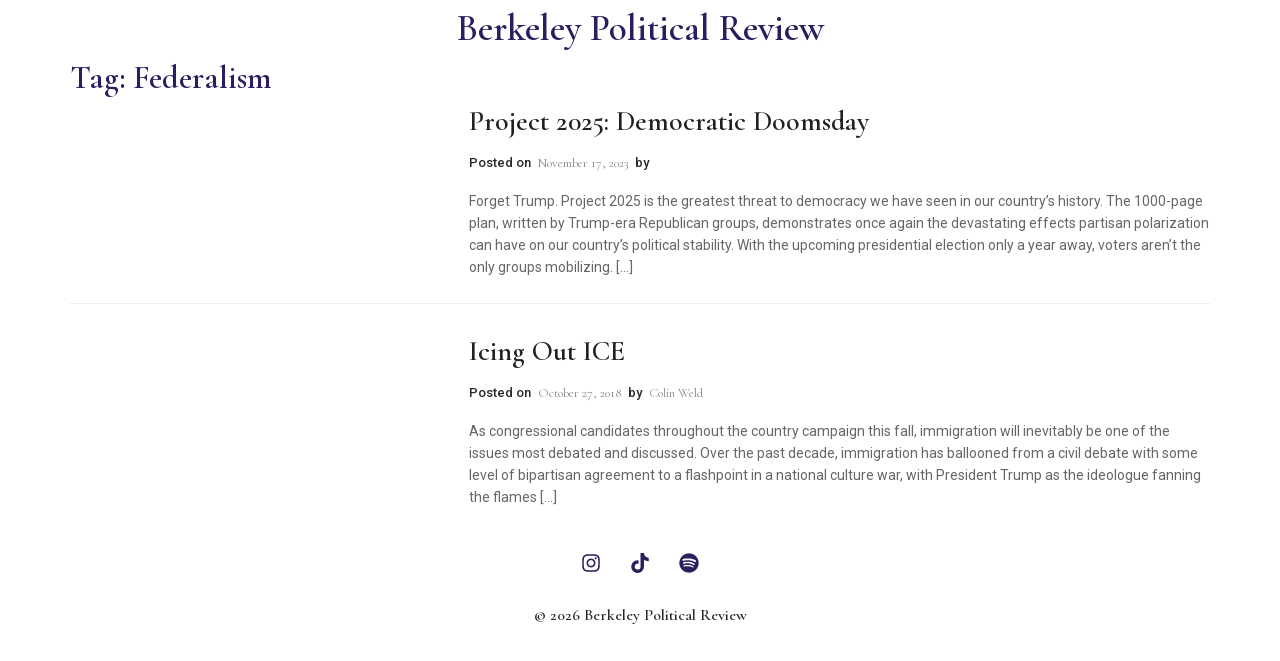

--- FILE ---
content_type: text/html; charset=UTF-8
request_url: https://bpr.studentorg.berkeley.edu/tag/federalism/
body_size: 16468
content:
<!DOCTYPE html>
<html lang="en-US">
<head>
	<meta charset="UTF-8">
	<meta name="viewport" content="width=device-width, initial-scale=1.0, viewport-fit=cover" />		<script>
window.JetpackScriptData = {"site":{"icon":"https://i0.wp.com/bpr.studentorg.berkeley.edu/wp-content/uploads/2025/07/cropped-ChatGPT-Image-Jul-26-2025-at-12_07_54-AM.png?w=64\u0026ssl=1","title":"Berkeley Political Review","host":"unknown","is_wpcom_platform":false}};
</script>
<meta name='robots' content='index, follow, max-image-preview:large, max-snippet:-1, max-video-preview:-1' />

	<!-- This site is optimized with the Yoast SEO plugin v25.5 - https://yoast.com/wordpress/plugins/seo/ -->
	<title>federalism Archives | Berkeley Political Review</title>
	<link rel="canonical" href="https://bpr.studentorg.berkeley.edu/tag/federalism/" />
	<meta property="og:locale" content="en_US" />
	<meta property="og:type" content="article" />
	<meta property="og:title" content="federalism Archives | Berkeley Political Review" />
	<meta property="og:url" content="https://bpr.studentorg.berkeley.edu/tag/federalism/" />
	<meta property="og:site_name" content="Berkeley Political Review" />
	<meta name="twitter:card" content="summary_large_image" />
	<meta name="twitter:site" content="@BerkeleyPolRev" />
	<script type="application/ld+json" class="yoast-schema-graph">{"@context":"https://schema.org","@graph":[{"@type":"CollectionPage","@id":"https://bpr.studentorg.berkeley.edu/tag/federalism/","url":"https://bpr.studentorg.berkeley.edu/tag/federalism/","name":"federalism Archives | Berkeley Political Review","isPartOf":{"@id":"https://bpr.studentorg.berkeley.edu/#website"},"primaryImageOfPage":{"@id":"https://bpr.studentorg.berkeley.edu/tag/federalism/#primaryimage"},"image":{"@id":"https://bpr.studentorg.berkeley.edu/tag/federalism/#primaryimage"},"thumbnailUrl":"","breadcrumb":{"@id":"https://bpr.studentorg.berkeley.edu/tag/federalism/#breadcrumb"},"inLanguage":"en-US"},{"@type":"ImageObject","inLanguage":"en-US","@id":"https://bpr.studentorg.berkeley.edu/tag/federalism/#primaryimage","url":"","contentUrl":""},{"@type":"BreadcrumbList","@id":"https://bpr.studentorg.berkeley.edu/tag/federalism/#breadcrumb","itemListElement":[{"@type":"ListItem","position":1,"name":"Home","item":"https://bpr.studentorg.berkeley.edu/"},{"@type":"ListItem","position":2,"name":"federalism"}]},{"@type":"WebSite","@id":"https://bpr.studentorg.berkeley.edu/#website","url":"https://bpr.studentorg.berkeley.edu/","name":"Berkeley Political Review","description":"UC Berkeley&#039;s only nonpartisan political magazine","publisher":{"@id":"https://bpr.studentorg.berkeley.edu/#organization"},"alternateName":"BPR","potentialAction":[{"@type":"SearchAction","target":{"@type":"EntryPoint","urlTemplate":"https://bpr.studentorg.berkeley.edu/?s={search_term_string}"},"query-input":{"@type":"PropertyValueSpecification","valueRequired":true,"valueName":"search_term_string"}}],"inLanguage":"en-US"},{"@type":"Organization","@id":"https://bpr.studentorg.berkeley.edu/#organization","name":"Berkeley Political Review","url":"https://bpr.studentorg.berkeley.edu/","logo":{"@type":"ImageObject","inLanguage":"en-US","@id":"https://bpr.studentorg.berkeley.edu/#/schema/logo/image/","url":"https://bpr.studentorg.berkeley.edu/wp-content/uploads/2025/07/ChatGPT-Image-Jul-26-2025-at-12_07_54-AM.png","contentUrl":"https://bpr.studentorg.berkeley.edu/wp-content/uploads/2025/07/ChatGPT-Image-Jul-26-2025-at-12_07_54-AM.png","width":1024,"height":1024,"caption":"Berkeley Political Review"},"image":{"@id":"https://bpr.studentorg.berkeley.edu/#/schema/logo/image/"},"sameAs":["https://x.com/BerkeleyPolRev","https://www.instagram.com/berkeleypoliticalreview/?hl=en"]}]}</script>
	<!-- / Yoast SEO plugin. -->


<link rel='dns-prefetch' href='//stats.wp.com' />
<link rel="alternate" type="application/rss+xml" title="Berkeley Political Review &raquo; Feed" href="https://bpr.studentorg.berkeley.edu/feed/" />
<link rel="alternate" type="application/rss+xml" title="Berkeley Political Review &raquo; Comments Feed" href="https://bpr.studentorg.berkeley.edu/comments/feed/" />
<link rel="alternate" type="application/rss+xml" title="Berkeley Political Review &raquo; federalism Tag Feed" href="https://bpr.studentorg.berkeley.edu/tag/federalism/feed/" />
<style id='wp-img-auto-sizes-contain-inline-css'>
img:is([sizes=auto i],[sizes^="auto," i]){contain-intrinsic-size:3000px 1500px}
/*# sourceURL=wp-img-auto-sizes-contain-inline-css */
</style>
<style id='wp-emoji-styles-inline-css'>

	img.wp-smiley, img.emoji {
		display: inline !important;
		border: none !important;
		box-shadow: none !important;
		height: 1em !important;
		width: 1em !important;
		margin: 0 0.07em !important;
		vertical-align: -0.1em !important;
		background: none !important;
		padding: 0 !important;
	}
/*# sourceURL=wp-emoji-styles-inline-css */
</style>
<link rel='stylesheet' id='wp-block-library-css' href='https://bpr.studentorg.berkeley.edu/wp-includes/css/dist/block-library/style.min.css?ver=6.9' media='all' />
<style id='classic-theme-styles-inline-css'>
/*! This file is auto-generated */
.wp-block-button__link{color:#fff;background-color:#32373c;border-radius:9999px;box-shadow:none;text-decoration:none;padding:calc(.667em + 2px) calc(1.333em + 2px);font-size:1.125em}.wp-block-file__button{background:#32373c;color:#fff;text-decoration:none}
/*# sourceURL=/wp-includes/css/classic-themes.min.css */
</style>
<link rel='stylesheet' id='mediaelement-css' href='https://bpr.studentorg.berkeley.edu/wp-includes/js/mediaelement/mediaelementplayer-legacy.min.css?ver=4.2.17' media='all' />
<link rel='stylesheet' id='wp-mediaelement-css' href='https://bpr.studentorg.berkeley.edu/wp-includes/js/mediaelement/wp-mediaelement.min.css?ver=6.9' media='all' />
<style id='jetpack-sharing-buttons-style-inline-css'>
.jetpack-sharing-buttons__services-list{display:flex;flex-direction:row;flex-wrap:wrap;gap:0;list-style-type:none;margin:5px;padding:0}.jetpack-sharing-buttons__services-list.has-small-icon-size{font-size:12px}.jetpack-sharing-buttons__services-list.has-normal-icon-size{font-size:16px}.jetpack-sharing-buttons__services-list.has-large-icon-size{font-size:24px}.jetpack-sharing-buttons__services-list.has-huge-icon-size{font-size:36px}@media print{.jetpack-sharing-buttons__services-list{display:none!important}}.editor-styles-wrapper .wp-block-jetpack-sharing-buttons{gap:0;padding-inline-start:0}ul.jetpack-sharing-buttons__services-list.has-background{padding:1.25em 2.375em}
/*# sourceURL=https://bpr.studentorg.berkeley.edu/wp-content/plugins/jetpack/_inc/blocks/sharing-buttons/view.css */
</style>
<style id='global-styles-inline-css'>
:root{--wp--preset--aspect-ratio--square: 1;--wp--preset--aspect-ratio--4-3: 4/3;--wp--preset--aspect-ratio--3-4: 3/4;--wp--preset--aspect-ratio--3-2: 3/2;--wp--preset--aspect-ratio--2-3: 2/3;--wp--preset--aspect-ratio--16-9: 16/9;--wp--preset--aspect-ratio--9-16: 9/16;--wp--preset--color--black: #000000;--wp--preset--color--cyan-bluish-gray: #abb8c3;--wp--preset--color--white: #ffffff;--wp--preset--color--pale-pink: #f78da7;--wp--preset--color--vivid-red: #cf2e2e;--wp--preset--color--luminous-vivid-orange: #ff6900;--wp--preset--color--luminous-vivid-amber: #fcb900;--wp--preset--color--light-green-cyan: #7bdcb5;--wp--preset--color--vivid-green-cyan: #00d084;--wp--preset--color--pale-cyan-blue: #8ed1fc;--wp--preset--color--vivid-cyan-blue: #0693e3;--wp--preset--color--vivid-purple: #9b51e0;--wp--preset--gradient--vivid-cyan-blue-to-vivid-purple: linear-gradient(135deg,rgb(6,147,227) 0%,rgb(155,81,224) 100%);--wp--preset--gradient--light-green-cyan-to-vivid-green-cyan: linear-gradient(135deg,rgb(122,220,180) 0%,rgb(0,208,130) 100%);--wp--preset--gradient--luminous-vivid-amber-to-luminous-vivid-orange: linear-gradient(135deg,rgb(252,185,0) 0%,rgb(255,105,0) 100%);--wp--preset--gradient--luminous-vivid-orange-to-vivid-red: linear-gradient(135deg,rgb(255,105,0) 0%,rgb(207,46,46) 100%);--wp--preset--gradient--very-light-gray-to-cyan-bluish-gray: linear-gradient(135deg,rgb(238,238,238) 0%,rgb(169,184,195) 100%);--wp--preset--gradient--cool-to-warm-spectrum: linear-gradient(135deg,rgb(74,234,220) 0%,rgb(151,120,209) 20%,rgb(207,42,186) 40%,rgb(238,44,130) 60%,rgb(251,105,98) 80%,rgb(254,248,76) 100%);--wp--preset--gradient--blush-light-purple: linear-gradient(135deg,rgb(255,206,236) 0%,rgb(152,150,240) 100%);--wp--preset--gradient--blush-bordeaux: linear-gradient(135deg,rgb(254,205,165) 0%,rgb(254,45,45) 50%,rgb(107,0,62) 100%);--wp--preset--gradient--luminous-dusk: linear-gradient(135deg,rgb(255,203,112) 0%,rgb(199,81,192) 50%,rgb(65,88,208) 100%);--wp--preset--gradient--pale-ocean: linear-gradient(135deg,rgb(255,245,203) 0%,rgb(182,227,212) 50%,rgb(51,167,181) 100%);--wp--preset--gradient--electric-grass: linear-gradient(135deg,rgb(202,248,128) 0%,rgb(113,206,126) 100%);--wp--preset--gradient--midnight: linear-gradient(135deg,rgb(2,3,129) 0%,rgb(40,116,252) 100%);--wp--preset--font-size--small: 13px;--wp--preset--font-size--medium: 20px;--wp--preset--font-size--large: 36px;--wp--preset--font-size--x-large: 42px;--wp--preset--spacing--20: 0.44rem;--wp--preset--spacing--30: 0.67rem;--wp--preset--spacing--40: 1rem;--wp--preset--spacing--50: 1.5rem;--wp--preset--spacing--60: 2.25rem;--wp--preset--spacing--70: 3.38rem;--wp--preset--spacing--80: 5.06rem;--wp--preset--shadow--natural: 6px 6px 9px rgba(0, 0, 0, 0.2);--wp--preset--shadow--deep: 12px 12px 50px rgba(0, 0, 0, 0.4);--wp--preset--shadow--sharp: 6px 6px 0px rgba(0, 0, 0, 0.2);--wp--preset--shadow--outlined: 6px 6px 0px -3px rgb(255, 255, 255), 6px 6px rgb(0, 0, 0);--wp--preset--shadow--crisp: 6px 6px 0px rgb(0, 0, 0);}:where(.is-layout-flex){gap: 0.5em;}:where(.is-layout-grid){gap: 0.5em;}body .is-layout-flex{display: flex;}.is-layout-flex{flex-wrap: wrap;align-items: center;}.is-layout-flex > :is(*, div){margin: 0;}body .is-layout-grid{display: grid;}.is-layout-grid > :is(*, div){margin: 0;}:where(.wp-block-columns.is-layout-flex){gap: 2em;}:where(.wp-block-columns.is-layout-grid){gap: 2em;}:where(.wp-block-post-template.is-layout-flex){gap: 1.25em;}:where(.wp-block-post-template.is-layout-grid){gap: 1.25em;}.has-black-color{color: var(--wp--preset--color--black) !important;}.has-cyan-bluish-gray-color{color: var(--wp--preset--color--cyan-bluish-gray) !important;}.has-white-color{color: var(--wp--preset--color--white) !important;}.has-pale-pink-color{color: var(--wp--preset--color--pale-pink) !important;}.has-vivid-red-color{color: var(--wp--preset--color--vivid-red) !important;}.has-luminous-vivid-orange-color{color: var(--wp--preset--color--luminous-vivid-orange) !important;}.has-luminous-vivid-amber-color{color: var(--wp--preset--color--luminous-vivid-amber) !important;}.has-light-green-cyan-color{color: var(--wp--preset--color--light-green-cyan) !important;}.has-vivid-green-cyan-color{color: var(--wp--preset--color--vivid-green-cyan) !important;}.has-pale-cyan-blue-color{color: var(--wp--preset--color--pale-cyan-blue) !important;}.has-vivid-cyan-blue-color{color: var(--wp--preset--color--vivid-cyan-blue) !important;}.has-vivid-purple-color{color: var(--wp--preset--color--vivid-purple) !important;}.has-black-background-color{background-color: var(--wp--preset--color--black) !important;}.has-cyan-bluish-gray-background-color{background-color: var(--wp--preset--color--cyan-bluish-gray) !important;}.has-white-background-color{background-color: var(--wp--preset--color--white) !important;}.has-pale-pink-background-color{background-color: var(--wp--preset--color--pale-pink) !important;}.has-vivid-red-background-color{background-color: var(--wp--preset--color--vivid-red) !important;}.has-luminous-vivid-orange-background-color{background-color: var(--wp--preset--color--luminous-vivid-orange) !important;}.has-luminous-vivid-amber-background-color{background-color: var(--wp--preset--color--luminous-vivid-amber) !important;}.has-light-green-cyan-background-color{background-color: var(--wp--preset--color--light-green-cyan) !important;}.has-vivid-green-cyan-background-color{background-color: var(--wp--preset--color--vivid-green-cyan) !important;}.has-pale-cyan-blue-background-color{background-color: var(--wp--preset--color--pale-cyan-blue) !important;}.has-vivid-cyan-blue-background-color{background-color: var(--wp--preset--color--vivid-cyan-blue) !important;}.has-vivid-purple-background-color{background-color: var(--wp--preset--color--vivid-purple) !important;}.has-black-border-color{border-color: var(--wp--preset--color--black) !important;}.has-cyan-bluish-gray-border-color{border-color: var(--wp--preset--color--cyan-bluish-gray) !important;}.has-white-border-color{border-color: var(--wp--preset--color--white) !important;}.has-pale-pink-border-color{border-color: var(--wp--preset--color--pale-pink) !important;}.has-vivid-red-border-color{border-color: var(--wp--preset--color--vivid-red) !important;}.has-luminous-vivid-orange-border-color{border-color: var(--wp--preset--color--luminous-vivid-orange) !important;}.has-luminous-vivid-amber-border-color{border-color: var(--wp--preset--color--luminous-vivid-amber) !important;}.has-light-green-cyan-border-color{border-color: var(--wp--preset--color--light-green-cyan) !important;}.has-vivid-green-cyan-border-color{border-color: var(--wp--preset--color--vivid-green-cyan) !important;}.has-pale-cyan-blue-border-color{border-color: var(--wp--preset--color--pale-cyan-blue) !important;}.has-vivid-cyan-blue-border-color{border-color: var(--wp--preset--color--vivid-cyan-blue) !important;}.has-vivid-purple-border-color{border-color: var(--wp--preset--color--vivid-purple) !important;}.has-vivid-cyan-blue-to-vivid-purple-gradient-background{background: var(--wp--preset--gradient--vivid-cyan-blue-to-vivid-purple) !important;}.has-light-green-cyan-to-vivid-green-cyan-gradient-background{background: var(--wp--preset--gradient--light-green-cyan-to-vivid-green-cyan) !important;}.has-luminous-vivid-amber-to-luminous-vivid-orange-gradient-background{background: var(--wp--preset--gradient--luminous-vivid-amber-to-luminous-vivid-orange) !important;}.has-luminous-vivid-orange-to-vivid-red-gradient-background{background: var(--wp--preset--gradient--luminous-vivid-orange-to-vivid-red) !important;}.has-very-light-gray-to-cyan-bluish-gray-gradient-background{background: var(--wp--preset--gradient--very-light-gray-to-cyan-bluish-gray) !important;}.has-cool-to-warm-spectrum-gradient-background{background: var(--wp--preset--gradient--cool-to-warm-spectrum) !important;}.has-blush-light-purple-gradient-background{background: var(--wp--preset--gradient--blush-light-purple) !important;}.has-blush-bordeaux-gradient-background{background: var(--wp--preset--gradient--blush-bordeaux) !important;}.has-luminous-dusk-gradient-background{background: var(--wp--preset--gradient--luminous-dusk) !important;}.has-pale-ocean-gradient-background{background: var(--wp--preset--gradient--pale-ocean) !important;}.has-electric-grass-gradient-background{background: var(--wp--preset--gradient--electric-grass) !important;}.has-midnight-gradient-background{background: var(--wp--preset--gradient--midnight) !important;}.has-small-font-size{font-size: var(--wp--preset--font-size--small) !important;}.has-medium-font-size{font-size: var(--wp--preset--font-size--medium) !important;}.has-large-font-size{font-size: var(--wp--preset--font-size--large) !important;}.has-x-large-font-size{font-size: var(--wp--preset--font-size--x-large) !important;}
:where(.wp-block-post-template.is-layout-flex){gap: 1.25em;}:where(.wp-block-post-template.is-layout-grid){gap: 1.25em;}
:where(.wp-block-term-template.is-layout-flex){gap: 1.25em;}:where(.wp-block-term-template.is-layout-grid){gap: 1.25em;}
:where(.wp-block-columns.is-layout-flex){gap: 2em;}:where(.wp-block-columns.is-layout-grid){gap: 2em;}
:root :where(.wp-block-pullquote){font-size: 1.5em;line-height: 1.6;}
/*# sourceURL=global-styles-inline-css */
</style>
<link rel='stylesheet' id='news-elementor-style-css' href='https://bpr.studentorg.berkeley.edu/wp-content/themes/news-elementor/style.css?ver=1.0.2' media='all' />
<link rel='stylesheet' id='e-sticky-css' href='https://bpr.studentorg.berkeley.edu/wp-content/plugins/elementor-pro/assets/css/modules/sticky.min.css?ver=3.34.0' media='all' />
<link rel='stylesheet' id='elementor-frontend-css' href='https://bpr.studentorg.berkeley.edu/wp-content/plugins/elementor/assets/css/frontend.min.css?ver=3.34.1' media='all' />
<link rel='stylesheet' id='widget-heading-css' href='https://bpr.studentorg.berkeley.edu/wp-content/plugins/elementor/assets/css/widget-heading.min.css?ver=3.34.1' media='all' />
<link rel='stylesheet' id='e-motion-fx-css' href='https://bpr.studentorg.berkeley.edu/wp-content/plugins/elementor-pro/assets/css/modules/motion-fx.min.css?ver=3.34.0' media='all' />
<link rel='stylesheet' id='widget-social-icons-css' href='https://bpr.studentorg.berkeley.edu/wp-content/plugins/elementor/assets/css/widget-social-icons.min.css?ver=3.34.1' media='all' />
<link rel='stylesheet' id='e-apple-webkit-css' href='https://bpr.studentorg.berkeley.edu/wp-content/plugins/elementor/assets/css/conditionals/apple-webkit.min.css?ver=3.34.1' media='all' />
<link rel='stylesheet' id='widget-spacer-css' href='https://bpr.studentorg.berkeley.edu/wp-content/plugins/elementor/assets/css/widget-spacer.min.css?ver=3.34.1' media='all' />
<link rel='stylesheet' id='elementor-post-22-css' href='https://bpr.studentorg.berkeley.edu/wp-content/uploads/elementor/css/post-22.css?ver=1768244698' media='all' />
<link rel='stylesheet' id='nekit-fonts-css' href='https://bpr.studentorg.berkeley.edu/wp-content/fonts/d35585a428fa2cb5e2033295ca5478ae.css' media='all' />
<link rel='stylesheet' id='nekit-swiper-css' href='https://bpr.studentorg.berkeley.edu/wp-content/plugins/news-kit-elementor-addons/includes/assets/external/swiper/swiper-bundle.min.css?ver=6.9' media='all' />
<link rel='stylesheet' id='slick-css' href='https://bpr.studentorg.berkeley.edu/wp-content/plugins/news-kit-elementor-addons/includes/assets/external/slick/slick.min.css?ver=6.9' media='all' />
<link rel='stylesheet' id='nekit-main-one-css' href='https://bpr.studentorg.berkeley.edu/wp-content/plugins/news-kit-elementor-addons/includes/assets/css/frontend-style-one.css?ver=6.9' media='all' />
<link rel='stylesheet' id='nekit-main-css' href='https://bpr.studentorg.berkeley.edu/wp-content/plugins/news-kit-elementor-addons/includes/assets/css/frontend-style.css?ver=6.9' media='all' />
<style id='nekit-main-inline-css'>
#menu-item-23401 .nekit-mega-menu-container.nekit-megamenu-custom-width { width: 0px;  }  @media (max-width: 768px) { #menu-item-23401 .nekit-mega-menu-container.nekit-megamenu-custom-width { width: 0px;  } } @media (max-width: 480px) { #menu-item-23401 .nekit-mega-menu-container.nekit-megamenu-custom-width { width: 0px;  } } #menu-item-29191 .nekit-mega-menu-container.nekit-megamenu-custom-width { width: 0px;  }  @media (max-width: 768px) { #menu-item-29191 .nekit-mega-menu-container.nekit-megamenu-custom-width { width: 0px;  } } @media (max-width: 480px) { #menu-item-29191 .nekit-mega-menu-container.nekit-megamenu-custom-width { width: 0px;  } } #menu-item-29201 .nekit-mega-menu-container.nekit-megamenu-custom-width { width: 0px;  }  @media (max-width: 768px) { #menu-item-29201 .nekit-mega-menu-container.nekit-megamenu-custom-width { width: 0px;  } } @media (max-width: 480px) { #menu-item-29201 .nekit-mega-menu-container.nekit-megamenu-custom-width { width: 0px;  } } #menu-item-34235 .nekit-mega-menu-container.nekit-megamenu-custom-width { width: 0px;  }  @media (max-width: 768px) { #menu-item-34235 .nekit-mega-menu-container.nekit-megamenu-custom-width { width: 0px;  } } @media (max-width: 480px) { #menu-item-34235 .nekit-mega-menu-container.nekit-megamenu-custom-width { width: 0px;  } } #menu-item-34245 .nekit-mega-menu-container.nekit-megamenu-custom-width { width: 0px;  }  @media (max-width: 768px) { #menu-item-34245 .nekit-mega-menu-container.nekit-megamenu-custom-width { width: 0px;  } } @media (max-width: 480px) { #menu-item-34245 .nekit-mega-menu-container.nekit-megamenu-custom-width { width: 0px;  } } #menu-item-34271 .nekit-mega-menu-container.nekit-megamenu-custom-width { width: 0px;  }  @media (max-width: 768px) { #menu-item-34271 .nekit-mega-menu-container.nekit-megamenu-custom-width { width: 0px;  } } @media (max-width: 480px) { #menu-item-34271 .nekit-mega-menu-container.nekit-megamenu-custom-width { width: 0px;  } } #menu-item-34281 .nekit-mega-menu-container.nekit-megamenu-custom-width { width: 0px;  }  @media (max-width: 768px) { #menu-item-34281 .nekit-mega-menu-container.nekit-megamenu-custom-width { width: 0px;  } } @media (max-width: 480px) { #menu-item-34281 .nekit-mega-menu-container.nekit-megamenu-custom-width { width: 0px;  } } #menu-item-23411 .nekit-mega-menu-container.nekit-megamenu-custom-width { width: 0px;  }  @media (max-width: 768px) { #menu-item-23411 .nekit-mega-menu-container.nekit-megamenu-custom-width { width: 0px;  } } @media (max-width: 480px) { #menu-item-23411 .nekit-mega-menu-container.nekit-megamenu-custom-width { width: 0px;  } } #menu-item-34246 .nekit-mega-menu-container.nekit-megamenu-custom-width { width: 0px;  }  @media (max-width: 768px) { #menu-item-34246 .nekit-mega-menu-container.nekit-megamenu-custom-width { width: 0px;  } } @media (max-width: 480px) { #menu-item-34246 .nekit-mega-menu-container.nekit-megamenu-custom-width { width: 0px;  } } #menu-item-34282 .nekit-mega-menu-container.nekit-megamenu-custom-width { width: 0px;  }  @media (max-width: 768px) { #menu-item-34282 .nekit-mega-menu-container.nekit-megamenu-custom-width { width: 0px;  } } @media (max-width: 480px) { #menu-item-34282 .nekit-mega-menu-container.nekit-megamenu-custom-width { width: 0px;  } } #menu-item-34272 .nekit-mega-menu-container.nekit-megamenu-custom-width { width: 0px;  }  @media (max-width: 768px) { #menu-item-34272 .nekit-mega-menu-container.nekit-megamenu-custom-width { width: 0px;  } } @media (max-width: 480px) { #menu-item-34272 .nekit-mega-menu-container.nekit-megamenu-custom-width { width: 0px;  } } #menu-item-23412 .nekit-mega-menu-container.nekit-megamenu-custom-width { width: 0px;  }  @media (max-width: 768px) { #menu-item-23412 .nekit-mega-menu-container.nekit-megamenu-custom-width { width: 0px;  } } @media (max-width: 480px) { #menu-item-23412 .nekit-mega-menu-container.nekit-megamenu-custom-width { width: 0px;  } } #menu-item-34236 .nekit-mega-menu-container.nekit-megamenu-custom-width { width: 0px;  }  @media (max-width: 768px) { #menu-item-34236 .nekit-mega-menu-container.nekit-megamenu-custom-width { width: 0px;  } } @media (max-width: 480px) { #menu-item-34236 .nekit-mega-menu-container.nekit-megamenu-custom-width { width: 0px;  } } #menu-item-29202 .nekit-mega-menu-container.nekit-megamenu-custom-width { width: 0px;  }  @media (max-width: 768px) { #menu-item-29202 .nekit-mega-menu-container.nekit-megamenu-custom-width { width: 0px;  } } @media (max-width: 480px) { #menu-item-29202 .nekit-mega-menu-container.nekit-megamenu-custom-width { width: 0px;  } } #menu-item-29192 .nekit-mega-menu-container.nekit-megamenu-custom-width { width: 0px;  }  @media (max-width: 768px) { #menu-item-29192 .nekit-mega-menu-container.nekit-megamenu-custom-width { width: 0px;  } } @media (max-width: 480px) { #menu-item-29192 .nekit-mega-menu-container.nekit-megamenu-custom-width { width: 0px;  } } #menu-item-23402 .nekit-mega-menu-container.nekit-megamenu-custom-width { width: 0px;  }  @media (max-width: 768px) { #menu-item-23402 .nekit-mega-menu-container.nekit-megamenu-custom-width { width: 0px;  } } @media (max-width: 480px) { #menu-item-23402 .nekit-mega-menu-container.nekit-megamenu-custom-width { width: 0px;  } } #menu-item-34283 .nekit-mega-menu-container.nekit-megamenu-custom-width { width: 0px;  }  @media (max-width: 768px) { #menu-item-34283 .nekit-mega-menu-container.nekit-megamenu-custom-width { width: 0px;  } } @media (max-width: 480px) { #menu-item-34283 .nekit-mega-menu-container.nekit-megamenu-custom-width { width: 0px;  } } #menu-item-34273 .nekit-mega-menu-container.nekit-megamenu-custom-width { width: 0px;  }  @media (max-width: 768px) { #menu-item-34273 .nekit-mega-menu-container.nekit-megamenu-custom-width { width: 0px;  } } @media (max-width: 480px) { #menu-item-34273 .nekit-mega-menu-container.nekit-megamenu-custom-width { width: 0px;  } } #menu-item-34247 .nekit-mega-menu-container.nekit-megamenu-custom-width { width: 0px;  }  @media (max-width: 768px) { #menu-item-34247 .nekit-mega-menu-container.nekit-megamenu-custom-width { width: 0px;  } } @media (max-width: 480px) { #menu-item-34247 .nekit-mega-menu-container.nekit-megamenu-custom-width { width: 0px;  } } #menu-item-34237 .nekit-mega-menu-container.nekit-megamenu-custom-width { width: 0px;  }  @media (max-width: 768px) { #menu-item-34237 .nekit-mega-menu-container.nekit-megamenu-custom-width { width: 0px;  } } @media (max-width: 480px) { #menu-item-34237 .nekit-mega-menu-container.nekit-megamenu-custom-width { width: 0px;  } } #menu-item-29203 .nekit-mega-menu-container.nekit-megamenu-custom-width { width: 0px;  }  @media (max-width: 768px) { #menu-item-29203 .nekit-mega-menu-container.nekit-megamenu-custom-width { width: 0px;  } } @media (max-width: 480px) { #menu-item-29203 .nekit-mega-menu-container.nekit-megamenu-custom-width { width: 0px;  } } #menu-item-23413 .nekit-mega-menu-container.nekit-megamenu-custom-width { width: 0px;  }  @media (max-width: 768px) { #menu-item-23413 .nekit-mega-menu-container.nekit-megamenu-custom-width { width: 0px;  } } @media (max-width: 480px) { #menu-item-23413 .nekit-mega-menu-container.nekit-megamenu-custom-width { width: 0px;  } } #menu-item-23403 .nekit-mega-menu-container.nekit-megamenu-custom-width { width: 0px;  }  @media (max-width: 768px) { #menu-item-23403 .nekit-mega-menu-container.nekit-megamenu-custom-width { width: 0px;  } } @media (max-width: 480px) { #menu-item-23403 .nekit-mega-menu-container.nekit-megamenu-custom-width { width: 0px;  } } #menu-item-29193 .nekit-mega-menu-container.nekit-megamenu-custom-width { width: 0px;  }  @media (max-width: 768px) { #menu-item-29193 .nekit-mega-menu-container.nekit-megamenu-custom-width { width: 0px;  } } @media (max-width: 480px) { #menu-item-29193 .nekit-mega-menu-container.nekit-megamenu-custom-width { width: 0px;  } } #menu-item-34238 .nekit-mega-menu-container.nekit-megamenu-custom-width { width: 0px;  }  @media (max-width: 768px) { #menu-item-34238 .nekit-mega-menu-container.nekit-megamenu-custom-width { width: 0px;  } } @media (max-width: 480px) { #menu-item-34238 .nekit-mega-menu-container.nekit-megamenu-custom-width { width: 0px;  } } #menu-item-34284 .nekit-mega-menu-container.nekit-megamenu-custom-width { width: 0px;  }  @media (max-width: 768px) { #menu-item-34284 .nekit-mega-menu-container.nekit-megamenu-custom-width { width: 0px;  } } @media (max-width: 480px) { #menu-item-34284 .nekit-mega-menu-container.nekit-megamenu-custom-width { width: 0px;  } } #menu-item-34248 .nekit-mega-menu-container.nekit-megamenu-custom-width { width: 0px;  }  @media (max-width: 768px) { #menu-item-34248 .nekit-mega-menu-container.nekit-megamenu-custom-width { width: 0px;  } } @media (max-width: 480px) { #menu-item-34248 .nekit-mega-menu-container.nekit-megamenu-custom-width { width: 0px;  } } #menu-item-34274 .nekit-mega-menu-container.nekit-megamenu-custom-width { width: 0px;  }  @media (max-width: 768px) { #menu-item-34274 .nekit-mega-menu-container.nekit-megamenu-custom-width { width: 0px;  } } @media (max-width: 480px) { #menu-item-34274 .nekit-mega-menu-container.nekit-megamenu-custom-width { width: 0px;  } } #menu-item-29204 .nekit-mega-menu-container.nekit-megamenu-custom-width { width: 0px;  }  @media (max-width: 768px) { #menu-item-29204 .nekit-mega-menu-container.nekit-megamenu-custom-width { width: 0px;  } } @media (max-width: 480px) { #menu-item-29204 .nekit-mega-menu-container.nekit-megamenu-custom-width { width: 0px;  } } #menu-item-29194 .nekit-mega-menu-container.nekit-megamenu-custom-width { width: 0px;  }  @media (max-width: 768px) { #menu-item-29194 .nekit-mega-menu-container.nekit-megamenu-custom-width { width: 0px;  } } @media (max-width: 480px) { #menu-item-29194 .nekit-mega-menu-container.nekit-megamenu-custom-width { width: 0px;  } } #menu-item-23414 .nekit-mega-menu-container.nekit-megamenu-custom-width { width: 0px;  }  @media (max-width: 768px) { #menu-item-23414 .nekit-mega-menu-container.nekit-megamenu-custom-width { width: 0px;  } } @media (max-width: 480px) { #menu-item-23414 .nekit-mega-menu-container.nekit-megamenu-custom-width { width: 0px;  } } #menu-item-23404 .nekit-mega-menu-container.nekit-megamenu-custom-width { width: 0px;  }  @media (max-width: 768px) { #menu-item-23404 .nekit-mega-menu-container.nekit-megamenu-custom-width { width: 0px;  } } @media (max-width: 480px) { #menu-item-23404 .nekit-mega-menu-container.nekit-megamenu-custom-width { width: 0px;  } } #menu-item-23405 .nekit-mega-menu-container.nekit-megamenu-custom-width { width: 0px;  }  @media (max-width: 768px) { #menu-item-23405 .nekit-mega-menu-container.nekit-megamenu-custom-width { width: 0px;  } } @media (max-width: 480px) { #menu-item-23405 .nekit-mega-menu-container.nekit-megamenu-custom-width { width: 0px;  } } #menu-item-23415 .nekit-mega-menu-container.nekit-megamenu-custom-width { width: 0px;  }  @media (max-width: 768px) { #menu-item-23415 .nekit-mega-menu-container.nekit-megamenu-custom-width { width: 0px;  } } @media (max-width: 480px) { #menu-item-23415 .nekit-mega-menu-container.nekit-megamenu-custom-width { width: 0px;  } } #menu-item-29195 .nekit-mega-menu-container.nekit-megamenu-custom-width { width: 0px;  }  @media (max-width: 768px) { #menu-item-29195 .nekit-mega-menu-container.nekit-megamenu-custom-width { width: 0px;  } } @media (max-width: 480px) { #menu-item-29195 .nekit-mega-menu-container.nekit-megamenu-custom-width { width: 0px;  } } #menu-item-29205 .nekit-mega-menu-container.nekit-megamenu-custom-width { width: 0px;  }  @media (max-width: 768px) { #menu-item-29205 .nekit-mega-menu-container.nekit-megamenu-custom-width { width: 0px;  } } @media (max-width: 480px) { #menu-item-29205 .nekit-mega-menu-container.nekit-megamenu-custom-width { width: 0px;  } } #menu-item-34239 .nekit-mega-menu-container.nekit-megamenu-custom-width { width: 0px;  }  @media (max-width: 768px) { #menu-item-34239 .nekit-mega-menu-container.nekit-megamenu-custom-width { width: 0px;  } } @media (max-width: 480px) { #menu-item-34239 .nekit-mega-menu-container.nekit-megamenu-custom-width { width: 0px;  } } #menu-item-34249 .nekit-mega-menu-container.nekit-megamenu-custom-width { width: 0px;  }  @media (max-width: 768px) { #menu-item-34249 .nekit-mega-menu-container.nekit-megamenu-custom-width { width: 0px;  } } @media (max-width: 480px) { #menu-item-34249 .nekit-mega-menu-container.nekit-megamenu-custom-width { width: 0px;  } } #menu-item-34275 .nekit-mega-menu-container.nekit-megamenu-custom-width { width: 0px;  }  @media (max-width: 768px) { #menu-item-34275 .nekit-mega-menu-container.nekit-megamenu-custom-width { width: 0px;  } } @media (max-width: 480px) { #menu-item-34275 .nekit-mega-menu-container.nekit-megamenu-custom-width { width: 0px;  } } #menu-item-34285 .nekit-mega-menu-container.nekit-megamenu-custom-width { width: 0px;  }  @media (max-width: 768px) { #menu-item-34285 .nekit-mega-menu-container.nekit-megamenu-custom-width { width: 0px;  } } @media (max-width: 480px) { #menu-item-34285 .nekit-mega-menu-container.nekit-megamenu-custom-width { width: 0px;  } } #menu-item-190 .nekit-mega-menu-container.nekit-megamenu-custom-width { width: 0px;  }  @media (max-width: 768px) { #menu-item-190 .nekit-mega-menu-container.nekit-megamenu-custom-width { width: 0px;  } } @media (max-width: 480px) { #menu-item-190 .nekit-mega-menu-container.nekit-megamenu-custom-width { width: 0px;  } } #menu-item-34222 .nekit-mega-menu-container.nekit-megamenu-custom-width { width: 0px;  }  @media (max-width: 768px) { #menu-item-34222 .nekit-mega-menu-container.nekit-megamenu-custom-width { width: 0px;  } } @media (max-width: 480px) { #menu-item-34222 .nekit-mega-menu-container.nekit-megamenu-custom-width { width: 0px;  } } #menu-item-34259 .nekit-mega-menu-container.nekit-megamenu-custom-width { width: 0px;  }  @media (max-width: 768px) { #menu-item-34259 .nekit-mega-menu-container.nekit-megamenu-custom-width { width: 0px;  } } @media (max-width: 480px) { #menu-item-34259 .nekit-mega-menu-container.nekit-megamenu-custom-width { width: 0px;  } } #menu-item-29179 .nekit-mega-menu-container.nekit-megamenu-custom-width { width: 0px;  }  @media (max-width: 768px) { #menu-item-29179 .nekit-mega-menu-container.nekit-megamenu-custom-width { width: 0px;  } } @media (max-width: 480px) { #menu-item-29179 .nekit-mega-menu-container.nekit-megamenu-custom-width { width: 0px;  } } #menu-item-23423 .nekit-mega-menu-container.nekit-megamenu-custom-width { width: 0px;  }  @media (max-width: 768px) { #menu-item-23423 .nekit-mega-menu-container.nekit-megamenu-custom-width { width: 0px;  } } @media (max-width: 480px) { #menu-item-23423 .nekit-mega-menu-container.nekit-megamenu-custom-width { width: 0px;  } } #menu-item-29213 .nekit-mega-menu-container.nekit-megamenu-custom-width { width: 0px;  }  @media (max-width: 768px) { #menu-item-29213 .nekit-mega-menu-container.nekit-megamenu-custom-width { width: 0px;  } } @media (max-width: 480px) { #menu-item-29213 .nekit-mega-menu-container.nekit-megamenu-custom-width { width: 0px;  } } #menu-item-34257 .nekit-mega-menu-container.nekit-megamenu-custom-width { width: 0px;  }  @media (max-width: 768px) { #menu-item-34257 .nekit-mega-menu-container.nekit-megamenu-custom-width { width: 0px;  } } @media (max-width: 480px) { #menu-item-34257 .nekit-mega-menu-container.nekit-megamenu-custom-width { width: 0px;  } } #menu-item-34293 .nekit-mega-menu-container.nekit-megamenu-custom-width { width: 0px;  }  @media (max-width: 768px) { #menu-item-34293 .nekit-mega-menu-container.nekit-megamenu-custom-width { width: 0px;  } } @media (max-width: 480px) { #menu-item-34293 .nekit-mega-menu-container.nekit-megamenu-custom-width { width: 0px;  } } #menu-item-23419 .nekit-mega-menu-container.nekit-megamenu-custom-width { width: 0px;  }  @media (max-width: 768px) { #menu-item-23419 .nekit-mega-menu-container.nekit-megamenu-custom-width { width: 0px;  } } @media (max-width: 480px) { #menu-item-23419 .nekit-mega-menu-container.nekit-megamenu-custom-width { width: 0px;  } } #menu-item-29209 .nekit-mega-menu-container.nekit-megamenu-custom-width { width: 0px;  }  @media (max-width: 768px) { #menu-item-29209 .nekit-mega-menu-container.nekit-megamenu-custom-width { width: 0px;  } } @media (max-width: 480px) { #menu-item-29209 .nekit-mega-menu-container.nekit-megamenu-custom-width { width: 0px;  } } #menu-item-34253 .nekit-mega-menu-container.nekit-megamenu-custom-width { width: 0px;  }  @media (max-width: 768px) { #menu-item-34253 .nekit-mega-menu-container.nekit-megamenu-custom-width { width: 0px;  } } @media (max-width: 480px) { #menu-item-34253 .nekit-mega-menu-container.nekit-megamenu-custom-width { width: 0px;  } } #menu-item-34289 .nekit-mega-menu-container.nekit-megamenu-custom-width { width: 0px;  }  @media (max-width: 768px) { #menu-item-34289 .nekit-mega-menu-container.nekit-megamenu-custom-width { width: 0px;  } } @media (max-width: 480px) { #menu-item-34289 .nekit-mega-menu-container.nekit-megamenu-custom-width { width: 0px;  } } #menu-item-34290 .nekit-mega-menu-container.nekit-megamenu-custom-width { width: 0px;  }  @media (max-width: 768px) { #menu-item-34290 .nekit-mega-menu-container.nekit-megamenu-custom-width { width: 0px;  } } @media (max-width: 480px) { #menu-item-34290 .nekit-mega-menu-container.nekit-megamenu-custom-width { width: 0px;  } } #menu-item-23420 .nekit-mega-menu-container.nekit-megamenu-custom-width { width: 0px;  }  @media (max-width: 768px) { #menu-item-23420 .nekit-mega-menu-container.nekit-megamenu-custom-width { width: 0px;  } } @media (max-width: 480px) { #menu-item-23420 .nekit-mega-menu-container.nekit-megamenu-custom-width { width: 0px;  } } #menu-item-34254 .nekit-mega-menu-container.nekit-megamenu-custom-width { width: 0px;  }  @media (max-width: 768px) { #menu-item-34254 .nekit-mega-menu-container.nekit-megamenu-custom-width { width: 0px;  } } @media (max-width: 480px) { #menu-item-34254 .nekit-mega-menu-container.nekit-megamenu-custom-width { width: 0px;  } } #menu-item-29210 .nekit-mega-menu-container.nekit-megamenu-custom-width { width: 0px;  }  @media (max-width: 768px) { #menu-item-29210 .nekit-mega-menu-container.nekit-megamenu-custom-width { width: 0px;  } } @media (max-width: 480px) { #menu-item-29210 .nekit-mega-menu-container.nekit-megamenu-custom-width { width: 0px;  } } #menu-item-23421 .nekit-mega-menu-container.nekit-megamenu-custom-width { width: 0px;  }  @media (max-width: 768px) { #menu-item-23421 .nekit-mega-menu-container.nekit-megamenu-custom-width { width: 0px;  } } @media (max-width: 480px) { #menu-item-23421 .nekit-mega-menu-container.nekit-megamenu-custom-width { width: 0px;  } } #menu-item-29211 .nekit-mega-menu-container.nekit-megamenu-custom-width { width: 0px;  }  @media (max-width: 768px) { #menu-item-29211 .nekit-mega-menu-container.nekit-megamenu-custom-width { width: 0px;  } } @media (max-width: 480px) { #menu-item-29211 .nekit-mega-menu-container.nekit-megamenu-custom-width { width: 0px;  } } #menu-item-34255 .nekit-mega-menu-container.nekit-megamenu-custom-width { width: 0px;  }  @media (max-width: 768px) { #menu-item-34255 .nekit-mega-menu-container.nekit-megamenu-custom-width { width: 0px;  } } @media (max-width: 480px) { #menu-item-34255 .nekit-mega-menu-container.nekit-megamenu-custom-width { width: 0px;  } } #menu-item-34291 .nekit-mega-menu-container.nekit-megamenu-custom-width { width: 0px;  }  @media (max-width: 768px) { #menu-item-34291 .nekit-mega-menu-container.nekit-megamenu-custom-width { width: 0px;  } } @media (max-width: 480px) { #menu-item-34291 .nekit-mega-menu-container.nekit-megamenu-custom-width { width: 0px;  } } #menu-item-23422 .nekit-mega-menu-container.nekit-megamenu-custom-width { width: 0px;  }  @media (max-width: 768px) { #menu-item-23422 .nekit-mega-menu-container.nekit-megamenu-custom-width { width: 0px;  } } @media (max-width: 480px) { #menu-item-23422 .nekit-mega-menu-container.nekit-megamenu-custom-width { width: 0px;  } } #menu-item-29212 .nekit-mega-menu-container.nekit-megamenu-custom-width { width: 0px;  }  @media (max-width: 768px) { #menu-item-29212 .nekit-mega-menu-container.nekit-megamenu-custom-width { width: 0px;  } } @media (max-width: 480px) { #menu-item-29212 .nekit-mega-menu-container.nekit-megamenu-custom-width { width: 0px;  } } #menu-item-34256 .nekit-mega-menu-container.nekit-megamenu-custom-width { width: 0px;  }  @media (max-width: 768px) { #menu-item-34256 .nekit-mega-menu-container.nekit-megamenu-custom-width { width: 0px;  } } @media (max-width: 480px) { #menu-item-34256 .nekit-mega-menu-container.nekit-megamenu-custom-width { width: 0px;  } } #menu-item-34292 .nekit-mega-menu-container.nekit-megamenu-custom-width { width: 0px;  }  @media (max-width: 768px) { #menu-item-34292 .nekit-mega-menu-container.nekit-megamenu-custom-width { width: 0px;  } } @media (max-width: 480px) { #menu-item-34292 .nekit-mega-menu-container.nekit-megamenu-custom-width { width: 0px;  } } #menu-item-23396 .nekit-mega-menu-container.nekit-megamenu-custom-width { width: 0px;  }  @media (max-width: 768px) { #menu-item-23396 .nekit-mega-menu-container.nekit-megamenu-custom-width { width: 0px;  } } @media (max-width: 480px) { #menu-item-23396 .nekit-mega-menu-container.nekit-megamenu-custom-width { width: 0px;  } } #menu-item-23406 .nekit-mega-menu-container.nekit-megamenu-custom-width { width: 0px;  }  @media (max-width: 768px) { #menu-item-23406 .nekit-mega-menu-container.nekit-megamenu-custom-width { width: 0px;  } } @media (max-width: 480px) { #menu-item-23406 .nekit-mega-menu-container.nekit-megamenu-custom-width { width: 0px;  } } #menu-item-29186 .nekit-mega-menu-container.nekit-megamenu-custom-width { width: 0px;  }  @media (max-width: 768px) { #menu-item-29186 .nekit-mega-menu-container.nekit-megamenu-custom-width { width: 0px;  } } @media (max-width: 480px) { #menu-item-29186 .nekit-mega-menu-container.nekit-megamenu-custom-width { width: 0px;  } } #menu-item-29196 .nekit-mega-menu-container.nekit-megamenu-custom-width { width: 0px;  }  @media (max-width: 768px) { #menu-item-29196 .nekit-mega-menu-container.nekit-megamenu-custom-width { width: 0px;  } } @media (max-width: 480px) { #menu-item-29196 .nekit-mega-menu-container.nekit-megamenu-custom-width { width: 0px;  } } #menu-item-34230 .nekit-mega-menu-container.nekit-megamenu-custom-width { width: 0px;  }  @media (max-width: 768px) { #menu-item-34230 .nekit-mega-menu-container.nekit-megamenu-custom-width { width: 0px;  } } @media (max-width: 480px) { #menu-item-34230 .nekit-mega-menu-container.nekit-megamenu-custom-width { width: 0px;  } } #menu-item-34240 .nekit-mega-menu-container.nekit-megamenu-custom-width { width: 0px;  }  @media (max-width: 768px) { #menu-item-34240 .nekit-mega-menu-container.nekit-megamenu-custom-width { width: 0px;  } } @media (max-width: 480px) { #menu-item-34240 .nekit-mega-menu-container.nekit-megamenu-custom-width { width: 0px;  } } #menu-item-34266 .nekit-mega-menu-container.nekit-megamenu-custom-width { width: 0px;  }  @media (max-width: 768px) { #menu-item-34266 .nekit-mega-menu-container.nekit-megamenu-custom-width { width: 0px;  } } @media (max-width: 480px) { #menu-item-34266 .nekit-mega-menu-container.nekit-megamenu-custom-width { width: 0px;  } } #menu-item-34276 .nekit-mega-menu-container.nekit-megamenu-custom-width { width: 0px;  }  @media (max-width: 768px) { #menu-item-34276 .nekit-mega-menu-container.nekit-megamenu-custom-width { width: 0px;  } } @media (max-width: 480px) { #menu-item-34276 .nekit-mega-menu-container.nekit-megamenu-custom-width { width: 0px;  } } #menu-item-23416 .nekit-mega-menu-container.nekit-megamenu-custom-width { width: 0px;  }  @media (max-width: 768px) { #menu-item-23416 .nekit-mega-menu-container.nekit-megamenu-custom-width { width: 0px;  } } @media (max-width: 480px) { #menu-item-23416 .nekit-mega-menu-container.nekit-megamenu-custom-width { width: 0px;  } } #menu-item-29206 .nekit-mega-menu-container.nekit-megamenu-custom-width { width: 0px;  }  @media (max-width: 768px) { #menu-item-29206 .nekit-mega-menu-container.nekit-megamenu-custom-width { width: 0px;  } } @media (max-width: 480px) { #menu-item-29206 .nekit-mega-menu-container.nekit-megamenu-custom-width { width: 0px;  } } #menu-item-34250 .nekit-mega-menu-container.nekit-megamenu-custom-width { width: 0px;  }  @media (max-width: 768px) { #menu-item-34250 .nekit-mega-menu-container.nekit-megamenu-custom-width { width: 0px;  } } @media (max-width: 480px) { #menu-item-34250 .nekit-mega-menu-container.nekit-megamenu-custom-width { width: 0px;  } } #menu-item-34286 .nekit-mega-menu-container.nekit-megamenu-custom-width { width: 0px;  }  @media (max-width: 768px) { #menu-item-34286 .nekit-mega-menu-container.nekit-megamenu-custom-width { width: 0px;  } } @media (max-width: 480px) { #menu-item-34286 .nekit-mega-menu-container.nekit-megamenu-custom-width { width: 0px;  } } #menu-item-23417 .nekit-mega-menu-container.nekit-megamenu-custom-width { width: 0px;  }  @media (max-width: 768px) { #menu-item-23417 .nekit-mega-menu-container.nekit-megamenu-custom-width { width: 0px;  } } @media (max-width: 480px) { #menu-item-23417 .nekit-mega-menu-container.nekit-megamenu-custom-width { width: 0px;  } } #menu-item-29207 .nekit-mega-menu-container.nekit-megamenu-custom-width { width: 0px;  }  @media (max-width: 768px) { #menu-item-29207 .nekit-mega-menu-container.nekit-megamenu-custom-width { width: 0px;  } } @media (max-width: 480px) { #menu-item-29207 .nekit-mega-menu-container.nekit-megamenu-custom-width { width: 0px;  } } #menu-item-34251 .nekit-mega-menu-container.nekit-megamenu-custom-width { width: 0px;  }  @media (max-width: 768px) { #menu-item-34251 .nekit-mega-menu-container.nekit-megamenu-custom-width { width: 0px;  } } @media (max-width: 480px) { #menu-item-34251 .nekit-mega-menu-container.nekit-megamenu-custom-width { width: 0px;  } } #menu-item-34287 .nekit-mega-menu-container.nekit-megamenu-custom-width { width: 0px;  }  @media (max-width: 768px) { #menu-item-34287 .nekit-mega-menu-container.nekit-megamenu-custom-width { width: 0px;  } } @media (max-width: 480px) { #menu-item-34287 .nekit-mega-menu-container.nekit-megamenu-custom-width { width: 0px;  } } #menu-item-23418 .nekit-mega-menu-container.nekit-megamenu-custom-width { width: 0px;  }  @media (max-width: 768px) { #menu-item-23418 .nekit-mega-menu-container.nekit-megamenu-custom-width { width: 0px;  } } @media (max-width: 480px) { #menu-item-23418 .nekit-mega-menu-container.nekit-megamenu-custom-width { width: 0px;  } } #menu-item-29208 .nekit-mega-menu-container.nekit-megamenu-custom-width { width: 0px;  }  @media (max-width: 768px) { #menu-item-29208 .nekit-mega-menu-container.nekit-megamenu-custom-width { width: 0px;  } } @media (max-width: 480px) { #menu-item-29208 .nekit-mega-menu-container.nekit-megamenu-custom-width { width: 0px;  } } #menu-item-34252 .nekit-mega-menu-container.nekit-megamenu-custom-width { width: 0px;  }  @media (max-width: 768px) { #menu-item-34252 .nekit-mega-menu-container.nekit-megamenu-custom-width { width: 0px;  } } @media (max-width: 480px) { #menu-item-34252 .nekit-mega-menu-container.nekit-megamenu-custom-width { width: 0px;  } } #menu-item-34288 .nekit-mega-menu-container.nekit-megamenu-custom-width { width: 0px;  }  @media (max-width: 768px) { #menu-item-34288 .nekit-mega-menu-container.nekit-megamenu-custom-width { width: 0px;  } } @media (max-width: 480px) { #menu-item-34288 .nekit-mega-menu-container.nekit-megamenu-custom-width { width: 0px;  } } #menu-item-23395 .nekit-mega-menu-container.nekit-megamenu-custom-width { width: 0px;  }  @media (max-width: 768px) { #menu-item-23395 .nekit-mega-menu-container.nekit-megamenu-custom-width { width: 0px;  } } @media (max-width: 480px) { #menu-item-23395 .nekit-mega-menu-container.nekit-megamenu-custom-width { width: 0px;  } } #menu-item-29185 .nekit-mega-menu-container.nekit-megamenu-custom-width { width: 0px;  }  @media (max-width: 768px) { #menu-item-29185 .nekit-mega-menu-container.nekit-megamenu-custom-width { width: 0px;  } } @media (max-width: 480px) { #menu-item-29185 .nekit-mega-menu-container.nekit-megamenu-custom-width { width: 0px;  } } #menu-item-34228 .nekit-mega-menu-container.nekit-megamenu-custom-width { width: 0px;  }  @media (max-width: 768px) { #menu-item-34228 .nekit-mega-menu-container.nekit-megamenu-custom-width { width: 0px;  } } @media (max-width: 480px) { #menu-item-34228 .nekit-mega-menu-container.nekit-megamenu-custom-width { width: 0px;  } } #menu-item-34265 .nekit-mega-menu-container.nekit-megamenu-custom-width { width: 0px;  }  @media (max-width: 768px) { #menu-item-34265 .nekit-mega-menu-container.nekit-megamenu-custom-width { width: 0px;  } } @media (max-width: 480px) { #menu-item-34265 .nekit-mega-menu-container.nekit-megamenu-custom-width { width: 0px;  } } #menu-item-23392 .nekit-mega-menu-container.nekit-megamenu-custom-width { width: 0px;  }  @media (max-width: 768px) { #menu-item-23392 .nekit-mega-menu-container.nekit-megamenu-custom-width { width: 0px;  } } @media (max-width: 480px) { #menu-item-23392 .nekit-mega-menu-container.nekit-megamenu-custom-width { width: 0px;  } } #menu-item-29182 .nekit-mega-menu-container.nekit-megamenu-custom-width { width: 0px;  }  @media (max-width: 768px) { #menu-item-29182 .nekit-mega-menu-container.nekit-megamenu-custom-width { width: 0px;  } } @media (max-width: 480px) { #menu-item-29182 .nekit-mega-menu-container.nekit-megamenu-custom-width { width: 0px;  } } #menu-item-34225 .nekit-mega-menu-container.nekit-megamenu-custom-width { width: 0px;  }  @media (max-width: 768px) { #menu-item-34225 .nekit-mega-menu-container.nekit-megamenu-custom-width { width: 0px;  } } @media (max-width: 480px) { #menu-item-34225 .nekit-mega-menu-container.nekit-megamenu-custom-width { width: 0px;  } } #menu-item-34262 .nekit-mega-menu-container.nekit-megamenu-custom-width { width: 0px;  }  @media (max-width: 768px) { #menu-item-34262 .nekit-mega-menu-container.nekit-megamenu-custom-width { width: 0px;  } } @media (max-width: 480px) { #menu-item-34262 .nekit-mega-menu-container.nekit-megamenu-custom-width { width: 0px;  } } #menu-item-34263 .nekit-mega-menu-container.nekit-megamenu-custom-width { width: 0px;  }  @media (max-width: 768px) { #menu-item-34263 .nekit-mega-menu-container.nekit-megamenu-custom-width { width: 0px;  } } @media (max-width: 480px) { #menu-item-34263 .nekit-mega-menu-container.nekit-megamenu-custom-width { width: 0px;  } } #menu-item-34226 .nekit-mega-menu-container.nekit-megamenu-custom-width { width: 0px;  }  @media (max-width: 768px) { #menu-item-34226 .nekit-mega-menu-container.nekit-megamenu-custom-width { width: 0px;  } } @media (max-width: 480px) { #menu-item-34226 .nekit-mega-menu-container.nekit-megamenu-custom-width { width: 0px;  } } #menu-item-29183 .nekit-mega-menu-container.nekit-megamenu-custom-width { width: 0px;  }  @media (max-width: 768px) { #menu-item-29183 .nekit-mega-menu-container.nekit-megamenu-custom-width { width: 0px;  } } @media (max-width: 480px) { #menu-item-29183 .nekit-mega-menu-container.nekit-megamenu-custom-width { width: 0px;  } } #menu-item-23393 .nekit-mega-menu-container.nekit-megamenu-custom-width { width: 0px;  }  @media (max-width: 768px) { #menu-item-23393 .nekit-mega-menu-container.nekit-megamenu-custom-width { width: 0px;  } } @media (max-width: 480px) { #menu-item-23393 .nekit-mega-menu-container.nekit-megamenu-custom-width { width: 0px;  } } #menu-item-23391 .nekit-mega-menu-container.nekit-megamenu-custom-width { width: 0px;  }  @media (max-width: 768px) { #menu-item-23391 .nekit-mega-menu-container.nekit-megamenu-custom-width { width: 0px;  } } @media (max-width: 480px) { #menu-item-23391 .nekit-mega-menu-container.nekit-megamenu-custom-width { width: 0px;  } } #menu-item-29181 .nekit-mega-menu-container.nekit-megamenu-custom-width { width: 0px;  }  @media (max-width: 768px) { #menu-item-29181 .nekit-mega-menu-container.nekit-megamenu-custom-width { width: 0px;  } } @media (max-width: 480px) { #menu-item-29181 .nekit-mega-menu-container.nekit-megamenu-custom-width { width: 0px;  } } #menu-item-34224 .nekit-mega-menu-container.nekit-megamenu-custom-width { width: 0px;  }  @media (max-width: 768px) { #menu-item-34224 .nekit-mega-menu-container.nekit-megamenu-custom-width { width: 0px;  } } @media (max-width: 480px) { #menu-item-34224 .nekit-mega-menu-container.nekit-megamenu-custom-width { width: 0px;  } } #menu-item-34261 .nekit-mega-menu-container.nekit-megamenu-custom-width { width: 0px;  }  @media (max-width: 768px) { #menu-item-34261 .nekit-mega-menu-container.nekit-megamenu-custom-width { width: 0px;  } } @media (max-width: 480px) { #menu-item-34261 .nekit-mega-menu-container.nekit-megamenu-custom-width { width: 0px;  } } #menu-item-23394 .nekit-mega-menu-container.nekit-megamenu-custom-width { width: 0px;  }  @media (max-width: 768px) { #menu-item-23394 .nekit-mega-menu-container.nekit-megamenu-custom-width { width: 0px;  } } @media (max-width: 480px) { #menu-item-23394 .nekit-mega-menu-container.nekit-megamenu-custom-width { width: 0px;  } } #menu-item-29184 .nekit-mega-menu-container.nekit-megamenu-custom-width { width: 0px;  }  @media (max-width: 768px) { #menu-item-29184 .nekit-mega-menu-container.nekit-megamenu-custom-width { width: 0px;  } } @media (max-width: 480px) { #menu-item-29184 .nekit-mega-menu-container.nekit-megamenu-custom-width { width: 0px;  } } #menu-item-34227 .nekit-mega-menu-container.nekit-megamenu-custom-width { width: 0px;  }  @media (max-width: 768px) { #menu-item-34227 .nekit-mega-menu-container.nekit-megamenu-custom-width { width: 0px;  } } @media (max-width: 480px) { #menu-item-34227 .nekit-mega-menu-container.nekit-megamenu-custom-width { width: 0px;  } } #menu-item-34264 .nekit-mega-menu-container.nekit-megamenu-custom-width { width: 0px;  }  @media (max-width: 768px) { #menu-item-34264 .nekit-mega-menu-container.nekit-megamenu-custom-width { width: 0px;  } } @media (max-width: 480px) { #menu-item-34264 .nekit-mega-menu-container.nekit-megamenu-custom-width { width: 0px;  } } #menu-item-23424 .nekit-mega-menu-container.nekit-megamenu-custom-width { width: 0px;  }  @media (max-width: 768px) { #menu-item-23424 .nekit-mega-menu-container.nekit-megamenu-custom-width { width: 0px;  } } @media (max-width: 480px) { #menu-item-23424 .nekit-mega-menu-container.nekit-megamenu-custom-width { width: 0px;  } } #menu-item-29214 .nekit-mega-menu-container.nekit-megamenu-custom-width { width: 0px;  }  @media (max-width: 768px) { #menu-item-29214 .nekit-mega-menu-container.nekit-megamenu-custom-width { width: 0px;  } } @media (max-width: 480px) { #menu-item-29214 .nekit-mega-menu-container.nekit-megamenu-custom-width { width: 0px;  } } #menu-item-34258 .nekit-mega-menu-container.nekit-megamenu-custom-width { width: 0px;  }  @media (max-width: 768px) { #menu-item-34258 .nekit-mega-menu-container.nekit-megamenu-custom-width { width: 0px;  } } @media (max-width: 480px) { #menu-item-34258 .nekit-mega-menu-container.nekit-megamenu-custom-width { width: 0px;  } } #menu-item-34294 .nekit-mega-menu-container.nekit-megamenu-custom-width { width: 0px;  }  @media (max-width: 768px) { #menu-item-34294 .nekit-mega-menu-container.nekit-megamenu-custom-width { width: 0px;  } } @media (max-width: 480px) { #menu-item-34294 .nekit-mega-menu-container.nekit-megamenu-custom-width { width: 0px;  } } #menu-item-23390 .nekit-mega-menu-container.nekit-megamenu-custom-width { width: 0px;  }  @media (max-width: 768px) { #menu-item-23390 .nekit-mega-menu-container.nekit-megamenu-custom-width { width: 0px;  } } @media (max-width: 480px) { #menu-item-23390 .nekit-mega-menu-container.nekit-megamenu-custom-width { width: 0px;  } } #menu-item-29180 .nekit-mega-menu-container.nekit-megamenu-custom-width { width: 0px;  }  @media (max-width: 768px) { #menu-item-29180 .nekit-mega-menu-container.nekit-megamenu-custom-width { width: 0px;  } } @media (max-width: 480px) { #menu-item-29180 .nekit-mega-menu-container.nekit-megamenu-custom-width { width: 0px;  } } #menu-item-34223 .nekit-mega-menu-container.nekit-megamenu-custom-width { width: 0px;  }  @media (max-width: 768px) { #menu-item-34223 .nekit-mega-menu-container.nekit-megamenu-custom-width { width: 0px;  } } @media (max-width: 480px) { #menu-item-34223 .nekit-mega-menu-container.nekit-megamenu-custom-width { width: 0px;  } } #menu-item-34260 .nekit-mega-menu-container.nekit-megamenu-custom-width { width: 0px;  }  @media (max-width: 768px) { #menu-item-34260 .nekit-mega-menu-container.nekit-megamenu-custom-width { width: 0px;  } } @media (max-width: 480px) { #menu-item-34260 .nekit-mega-menu-container.nekit-megamenu-custom-width { width: 0px;  } } #menu-item-23397 .nekit-mega-menu-container.nekit-megamenu-custom-width { width: 0px;  }  @media (max-width: 768px) { #menu-item-23397 .nekit-mega-menu-container.nekit-megamenu-custom-width { width: 0px;  } } @media (max-width: 480px) { #menu-item-23397 .nekit-mega-menu-container.nekit-megamenu-custom-width { width: 0px;  } } #menu-item-29187 .nekit-mega-menu-container.nekit-megamenu-custom-width { width: 0px;  }  @media (max-width: 768px) { #menu-item-29187 .nekit-mega-menu-container.nekit-megamenu-custom-width { width: 0px;  } } @media (max-width: 480px) { #menu-item-29187 .nekit-mega-menu-container.nekit-megamenu-custom-width { width: 0px;  } } #menu-item-29197 .nekit-mega-menu-container.nekit-megamenu-custom-width { width: 0px;  }  @media (max-width: 768px) { #menu-item-29197 .nekit-mega-menu-container.nekit-megamenu-custom-width { width: 0px;  } } @media (max-width: 480px) { #menu-item-29197 .nekit-mega-menu-container.nekit-megamenu-custom-width { width: 0px;  } } #menu-item-34231 .nekit-mega-menu-container.nekit-megamenu-custom-width { width: 0px;  }  @media (max-width: 768px) { #menu-item-34231 .nekit-mega-menu-container.nekit-megamenu-custom-width { width: 0px;  } } @media (max-width: 480px) { #menu-item-34231 .nekit-mega-menu-container.nekit-megamenu-custom-width { width: 0px;  } } #menu-item-34241 .nekit-mega-menu-container.nekit-megamenu-custom-width { width: 0px;  }  @media (max-width: 768px) { #menu-item-34241 .nekit-mega-menu-container.nekit-megamenu-custom-width { width: 0px;  } } @media (max-width: 480px) { #menu-item-34241 .nekit-mega-menu-container.nekit-megamenu-custom-width { width: 0px;  } } #menu-item-34267 .nekit-mega-menu-container.nekit-megamenu-custom-width { width: 0px;  }  @media (max-width: 768px) { #menu-item-34267 .nekit-mega-menu-container.nekit-megamenu-custom-width { width: 0px;  } } @media (max-width: 480px) { #menu-item-34267 .nekit-mega-menu-container.nekit-megamenu-custom-width { width: 0px;  } } #menu-item-34277 .nekit-mega-menu-container.nekit-megamenu-custom-width { width: 0px;  }  @media (max-width: 768px) { #menu-item-34277 .nekit-mega-menu-container.nekit-megamenu-custom-width { width: 0px;  } } @media (max-width: 480px) { #menu-item-34277 .nekit-mega-menu-container.nekit-megamenu-custom-width { width: 0px;  } } #menu-item-23407 .nekit-mega-menu-container.nekit-megamenu-custom-width { width: 0px;  }  @media (max-width: 768px) { #menu-item-23407 .nekit-mega-menu-container.nekit-megamenu-custom-width { width: 0px;  } } @media (max-width: 480px) { #menu-item-23407 .nekit-mega-menu-container.nekit-megamenu-custom-width { width: 0px;  } } #menu-item-34242 .nekit-mega-menu-container.nekit-megamenu-custom-width { width: 0px;  }  @media (max-width: 768px) { #menu-item-34242 .nekit-mega-menu-container.nekit-megamenu-custom-width { width: 0px;  } } @media (max-width: 480px) { #menu-item-34242 .nekit-mega-menu-container.nekit-megamenu-custom-width { width: 0px;  } } #menu-item-34278 .nekit-mega-menu-container.nekit-megamenu-custom-width { width: 0px;  }  @media (max-width: 768px) { #menu-item-34278 .nekit-mega-menu-container.nekit-megamenu-custom-width { width: 0px;  } } @media (max-width: 480px) { #menu-item-34278 .nekit-mega-menu-container.nekit-megamenu-custom-width { width: 0px;  } } #menu-item-34268 .nekit-mega-menu-container.nekit-megamenu-custom-width { width: 0px;  }  @media (max-width: 768px) { #menu-item-34268 .nekit-mega-menu-container.nekit-megamenu-custom-width { width: 0px;  } } @media (max-width: 480px) { #menu-item-34268 .nekit-mega-menu-container.nekit-megamenu-custom-width { width: 0px;  } } #menu-item-23408 .nekit-mega-menu-container.nekit-megamenu-custom-width { width: 0px;  }  @media (max-width: 768px) { #menu-item-23408 .nekit-mega-menu-container.nekit-megamenu-custom-width { width: 0px;  } } @media (max-width: 480px) { #menu-item-23408 .nekit-mega-menu-container.nekit-megamenu-custom-width { width: 0px;  } } #menu-item-34232 .nekit-mega-menu-container.nekit-megamenu-custom-width { width: 0px;  }  @media (max-width: 768px) { #menu-item-34232 .nekit-mega-menu-container.nekit-megamenu-custom-width { width: 0px;  } } @media (max-width: 480px) { #menu-item-34232 .nekit-mega-menu-container.nekit-megamenu-custom-width { width: 0px;  } } #menu-item-29198 .nekit-mega-menu-container.nekit-megamenu-custom-width { width: 0px;  }  @media (max-width: 768px) { #menu-item-29198 .nekit-mega-menu-container.nekit-megamenu-custom-width { width: 0px;  } } @media (max-width: 480px) { #menu-item-29198 .nekit-mega-menu-container.nekit-megamenu-custom-width { width: 0px;  } } #menu-item-29188 .nekit-mega-menu-container.nekit-megamenu-custom-width { width: 0px;  }  @media (max-width: 768px) { #menu-item-29188 .nekit-mega-menu-container.nekit-megamenu-custom-width { width: 0px;  } } @media (max-width: 480px) { #menu-item-29188 .nekit-mega-menu-container.nekit-megamenu-custom-width { width: 0px;  } } #menu-item-23398 .nekit-mega-menu-container.nekit-megamenu-custom-width { width: 0px;  }  @media (max-width: 768px) { #menu-item-23398 .nekit-mega-menu-container.nekit-megamenu-custom-width { width: 0px;  } } @media (max-width: 480px) { #menu-item-23398 .nekit-mega-menu-container.nekit-megamenu-custom-width { width: 0px;  } } #menu-item-34243 .nekit-mega-menu-container.nekit-megamenu-custom-width { width: 0px;  }  @media (max-width: 768px) { #menu-item-34243 .nekit-mega-menu-container.nekit-megamenu-custom-width { width: 0px;  } } @media (max-width: 480px) { #menu-item-34243 .nekit-mega-menu-container.nekit-megamenu-custom-width { width: 0px;  } } #menu-item-34279 .nekit-mega-menu-container.nekit-megamenu-custom-width { width: 0px;  }  @media (max-width: 768px) { #menu-item-34279 .nekit-mega-menu-container.nekit-megamenu-custom-width { width: 0px;  } } @media (max-width: 480px) { #menu-item-34279 .nekit-mega-menu-container.nekit-megamenu-custom-width { width: 0px;  } } #menu-item-34269 .nekit-mega-menu-container.nekit-megamenu-custom-width { width: 0px;  }  @media (max-width: 768px) { #menu-item-34269 .nekit-mega-menu-container.nekit-megamenu-custom-width { width: 0px;  } } @media (max-width: 480px) { #menu-item-34269 .nekit-mega-menu-container.nekit-megamenu-custom-width { width: 0px;  } } #menu-item-23399 .nekit-mega-menu-container.nekit-megamenu-custom-width { width: 0px;  }  @media (max-width: 768px) { #menu-item-23399 .nekit-mega-menu-container.nekit-megamenu-custom-width { width: 0px;  } } @media (max-width: 480px) { #menu-item-23399 .nekit-mega-menu-container.nekit-megamenu-custom-width { width: 0px;  } } #menu-item-34233 .nekit-mega-menu-container.nekit-megamenu-custom-width { width: 0px;  }  @media (max-width: 768px) { #menu-item-34233 .nekit-mega-menu-container.nekit-megamenu-custom-width { width: 0px;  } } @media (max-width: 480px) { #menu-item-34233 .nekit-mega-menu-container.nekit-megamenu-custom-width { width: 0px;  } } #menu-item-29199 .nekit-mega-menu-container.nekit-megamenu-custom-width { width: 0px;  }  @media (max-width: 768px) { #menu-item-29199 .nekit-mega-menu-container.nekit-megamenu-custom-width { width: 0px;  } } @media (max-width: 480px) { #menu-item-29199 .nekit-mega-menu-container.nekit-megamenu-custom-width { width: 0px;  } } #menu-item-29189 .nekit-mega-menu-container.nekit-megamenu-custom-width { width: 0px;  }  @media (max-width: 768px) { #menu-item-29189 .nekit-mega-menu-container.nekit-megamenu-custom-width { width: 0px;  } } @media (max-width: 480px) { #menu-item-29189 .nekit-mega-menu-container.nekit-megamenu-custom-width { width: 0px;  } } #menu-item-23409 .nekit-mega-menu-container.nekit-megamenu-custom-width { width: 0px;  }  @media (max-width: 768px) { #menu-item-23409 .nekit-mega-menu-container.nekit-megamenu-custom-width { width: 0px;  } } @media (max-width: 480px) { #menu-item-23409 .nekit-mega-menu-container.nekit-megamenu-custom-width { width: 0px;  } } #menu-item-23400 .nekit-mega-menu-container.nekit-megamenu-custom-width { width: 0px;  }  @media (max-width: 768px) { #menu-item-23400 .nekit-mega-menu-container.nekit-megamenu-custom-width { width: 0px;  } } @media (max-width: 480px) { #menu-item-23400 .nekit-mega-menu-container.nekit-megamenu-custom-width { width: 0px;  } } #menu-item-23410 .nekit-mega-menu-container.nekit-megamenu-custom-width { width: 0px;  }  @media (max-width: 768px) { #menu-item-23410 .nekit-mega-menu-container.nekit-megamenu-custom-width { width: 0px;  } } @media (max-width: 480px) { #menu-item-23410 .nekit-mega-menu-container.nekit-megamenu-custom-width { width: 0px;  } } #menu-item-29190 .nekit-mega-menu-container.nekit-megamenu-custom-width { width: 0px;  }  @media (max-width: 768px) { #menu-item-29190 .nekit-mega-menu-container.nekit-megamenu-custom-width { width: 0px;  } } @media (max-width: 480px) { #menu-item-29190 .nekit-mega-menu-container.nekit-megamenu-custom-width { width: 0px;  } } #menu-item-29200 .nekit-mega-menu-container.nekit-megamenu-custom-width { width: 0px;  }  @media (max-width: 768px) { #menu-item-29200 .nekit-mega-menu-container.nekit-megamenu-custom-width { width: 0px;  } } @media (max-width: 480px) { #menu-item-29200 .nekit-mega-menu-container.nekit-megamenu-custom-width { width: 0px;  } } #menu-item-34234 .nekit-mega-menu-container.nekit-megamenu-custom-width { width: 0px;  }  @media (max-width: 768px) { #menu-item-34234 .nekit-mega-menu-container.nekit-megamenu-custom-width { width: 0px;  } } @media (max-width: 480px) { #menu-item-34234 .nekit-mega-menu-container.nekit-megamenu-custom-width { width: 0px;  } } #menu-item-34244 .nekit-mega-menu-container.nekit-megamenu-custom-width { width: 0px;  }  @media (max-width: 768px) { #menu-item-34244 .nekit-mega-menu-container.nekit-megamenu-custom-width { width: 0px;  } } @media (max-width: 480px) { #menu-item-34244 .nekit-mega-menu-container.nekit-megamenu-custom-width { width: 0px;  } } #menu-item-34270 .nekit-mega-menu-container.nekit-megamenu-custom-width { width: 0px;  }  @media (max-width: 768px) { #menu-item-34270 .nekit-mega-menu-container.nekit-megamenu-custom-width { width: 0px;  } } @media (max-width: 480px) { #menu-item-34270 .nekit-mega-menu-container.nekit-megamenu-custom-width { width: 0px;  } } #menu-item-34280 .nekit-mega-menu-container.nekit-megamenu-custom-width { width: 0px;  }  @media (max-width: 768px) { #menu-item-34280 .nekit-mega-menu-container.nekit-megamenu-custom-width { width: 0px;  } } @media (max-width: 480px) { #menu-item-34280 .nekit-mega-menu-container.nekit-megamenu-custom-width { width: 0px;  } }
/*# sourceURL=nekit-main-inline-css */
</style>
<link rel='stylesheet' id='nekit-link-animation-css' href='https://bpr.studentorg.berkeley.edu/wp-content/plugins/news-kit-elementor-addons/includes/assets/css/link-animation.css?ver=6.9' media='all' />
<link rel='stylesheet' id='nekit-text-animation-css' href='https://bpr.studentorg.berkeley.edu/wp-content/plugins/news-kit-elementor-addons/includes/assets/css/text-animation.css?ver=6.9' media='all' />
<link rel='stylesheet' id='fontawesome-css' href='https://bpr.studentorg.berkeley.edu/wp-content/plugins/news-kit-elementor-addons/includes/assets/external/fontawesome/css/all.min.css?ver=6.9' media='all' />
<link rel='stylesheet' id='nekit-main-responsive-one-css' href='https://bpr.studentorg.berkeley.edu/wp-content/plugins/news-kit-elementor-addons/includes/assets/css/frontend-responsive-one.css?ver=6.9' media='all' />
<link rel='stylesheet' id='nekit-main-responsive-css' href='https://bpr.studentorg.berkeley.edu/wp-content/plugins/news-kit-elementor-addons/includes/assets/css/frontend-responsive.css?ver=6.9' media='all' />
<link rel='stylesheet' id='nekit-grid-css-css' href='https://bpr.studentorg.berkeley.edu/wp-content/plugins/news-kit-elementor-addons/includes/assets/css/widgets/grid.css?ver=6.9' media='all' />
<link rel='stylesheet' id='nekit-carousel-css-css' href='https://bpr.studentorg.berkeley.edu/wp-content/plugins/news-kit-elementor-addons/includes/assets/css/widgets/carousel.css?ver=6.9' media='all' />
<link rel='stylesheet' id='nekit-list-css-css' href='https://bpr.studentorg.berkeley.edu/wp-content/plugins/news-kit-elementor-addons/includes/assets/css/widgets/list.css?ver=6.9' media='all' />
<link rel='stylesheet' id='nekit-filter-css-css' href='https://bpr.studentorg.berkeley.edu/wp-content/plugins/news-kit-elementor-addons/includes/assets/css/widgets/filter.css?ver=6.9' media='all' />
<link rel='stylesheet' id='nekit-main-banner-css-css' href='https://bpr.studentorg.berkeley.edu/wp-content/plugins/news-kit-elementor-addons/includes/assets/css/widgets/main-banner.css?ver=6.9' media='all' />
<link rel='stylesheet' id='nekit-single-css-css' href='https://bpr.studentorg.berkeley.edu/wp-content/plugins/news-kit-elementor-addons/includes/assets/css/widgets/single.css?ver=6.9' media='all' />
<link rel='stylesheet' id='nekit-comment-css-css' href='https://bpr.studentorg.berkeley.edu/wp-content/plugins/news-kit-elementor-addons/includes/assets/css/widgets/comment.css?ver=6.9' media='all' />
<link rel='stylesheet' id='nekit-news-block-css-css' href='https://bpr.studentorg.berkeley.edu/wp-content/plugins/news-kit-elementor-addons/includes/assets/css/widgets/news-block.css?ver=6.9' media='all' />
<link rel='stylesheet' id='nekit-table-css-css' href='https://bpr.studentorg.berkeley.edu/wp-content/plugins/news-kit-elementor-addons/includes/assets/css/widgets/table.css?ver=6.9' media='all' />
<link rel='stylesheet' id='nekit-ticker-news-css-css' href='https://bpr.studentorg.berkeley.edu/wp-content/plugins/news-kit-elementor-addons/includes/assets/css/widgets/ticker-news.css?ver=6.9' media='all' />
<link rel='stylesheet' id='nekit-social-share-css-css' href='https://bpr.studentorg.berkeley.edu/wp-content/plugins/news-kit-elementor-addons/includes/assets/css/widgets/social-share.css?ver=6.9' media='all' />
<link rel='stylesheet' id='nekit-preloader-animation-css' href='https://bpr.studentorg.berkeley.edu/wp-content/plugins/news-kit-elementor-addons/includes/assets/css/preloader-animation.css?ver=6.9' media='all' />
<link rel='stylesheet' id='nekit-popup-css' href='https://bpr.studentorg.berkeley.edu/wp-content/plugins/news-kit-elementor-addons/includes/assets/css/popup-builder.css?ver=6.9' media='all' />
<link rel='stylesheet' id='elementor-post-34766-css' href='https://bpr.studentorg.berkeley.edu/wp-content/uploads/elementor/css/post-34766.css?ver=1768528477' media='all' />
<link rel='stylesheet' id='elementor-post-34758-css' href='https://bpr.studentorg.berkeley.edu/wp-content/uploads/elementor/css/post-34758.css?ver=1768244699' media='all' />
<link rel='stylesheet' id='upk-site-css' href='https://bpr.studentorg.berkeley.edu/wp-content/plugins/ultimate-post-kit/assets/css/upk-site.css?ver=4.0.22' media='all' />
<link rel='stylesheet' id='elementor-gf-cormorantgaramond-css' href='https://fonts.googleapis.com/css?family=Cormorant+Garamond:100,100italic,200,200italic,300,300italic,400,400italic,500,500italic,600,600italic,700,700italic,800,800italic,900,900italic&#038;display=auto' media='all' />
<link rel='stylesheet' id='elementor-gf-manrope-css' href='https://fonts.googleapis.com/css?family=Manrope:100,100italic,200,200italic,300,300italic,400,400italic,500,500italic,600,600italic,700,700italic,800,800italic,900,900italic&#038;display=auto' media='all' />
<link rel='stylesheet' id='elementor-gf-roboto-css' href='https://fonts.googleapis.com/css?family=Roboto:100,100italic,200,200italic,300,300italic,400,400italic,500,500italic,600,600italic,700,700italic,800,800italic,900,900italic&#038;display=auto' media='all' />
<script src="https://bpr.studentorg.berkeley.edu/wp-includes/js/jquery/jquery.min.js?ver=3.7.1" id="jquery-core-js"></script>
<script src="https://bpr.studentorg.berkeley.edu/wp-includes/js/jquery/jquery-migrate.min.js?ver=3.4.1" id="jquery-migrate-js"></script>
<script id="nekit-main-frontend-data-source-js-extra">
var frontendDataSource = {"_wpnonce":"72f32bc3bc","ajaxUrl":"https://bpr.studentorg.berkeley.edu/wp-admin/admin-ajax.php","preloader":"none","preloaderExitAnimation":"none","isElementorPreview":""};
//# sourceURL=nekit-main-frontend-data-source-js-extra
</script>
<script src="https://bpr.studentorg.berkeley.edu/wp-content/plugins/news-kit-elementor-addons/includes/assets/js/frontend-script-data.js?ver=1.0.0" id="nekit-main-frontend-data-source-js"></script>
<link rel="https://api.w.org/" href="https://bpr.studentorg.berkeley.edu/wp-json/" /><link rel="alternate" title="JSON" type="application/json" href="https://bpr.studentorg.berkeley.edu/wp-json/wp/v2/tags/1977" /><link rel="EditURI" type="application/rsd+xml" title="RSD" href="https://bpr.studentorg.berkeley.edu/xmlrpc.php?rsd" />
<meta name="generator" content="WordPress 6.9" />
	<style>img#wpstats{display:none}</style>
		<meta name="generator" content="Elementor 3.34.1; features: e_font_icon_svg, additional_custom_breakpoints; settings: css_print_method-external, google_font-enabled, font_display-auto">
			<style>
				.e-con.e-parent:nth-of-type(n+4):not(.e-lazyloaded):not(.e-no-lazyload),
				.e-con.e-parent:nth-of-type(n+4):not(.e-lazyloaded):not(.e-no-lazyload) * {
					background-image: none !important;
				}
				@media screen and (max-height: 1024px) {
					.e-con.e-parent:nth-of-type(n+3):not(.e-lazyloaded):not(.e-no-lazyload),
					.e-con.e-parent:nth-of-type(n+3):not(.e-lazyloaded):not(.e-no-lazyload) * {
						background-image: none !important;
					}
				}
				@media screen and (max-height: 640px) {
					.e-con.e-parent:nth-of-type(n+2):not(.e-lazyloaded):not(.e-no-lazyload),
					.e-con.e-parent:nth-of-type(n+2):not(.e-lazyloaded):not(.e-no-lazyload) * {
						background-image: none !important;
					}
				}
			</style>
			<link rel="icon" href="https://bpr.studentorg.berkeley.edu/wp-content/uploads/2025/07/cropped-ChatGPT-Image-Jul-26-2025-at-12_07_54-AM-32x32.png" sizes="32x32" />
<link rel="icon" href="https://bpr.studentorg.berkeley.edu/wp-content/uploads/2025/07/cropped-ChatGPT-Image-Jul-26-2025-at-12_07_54-AM-192x192.png" sizes="192x192" />
<link rel="apple-touch-icon" href="https://bpr.studentorg.berkeley.edu/wp-content/uploads/2025/07/cropped-ChatGPT-Image-Jul-26-2025-at-12_07_54-AM-180x180.png" />
<meta name="msapplication-TileImage" content="https://bpr.studentorg.berkeley.edu/wp-content/uploads/2025/07/cropped-ChatGPT-Image-Jul-26-2025-at-12_07_54-AM-270x270.png" />
		<style id="wp-custom-css">
			/*to whoever is unluckly enough to try and find the errors in my work i'm truly sorry. I'll try and explain what each css does, for your sake, but also for mine since I'm already getting lost in my own mess -Elias Myers EIC 2025*/

/*gets rid of the stupid native heading so we can customize our own*/
header.site-header,
.top-bar,
nav.navigation,
#main-header {
    display: none !important;
}

/*lets you force change the website's background color, find the pound sign and plug what ever hexcode in*/
body {
  background-color: #fffff !important;
}

/* forces the posting plug in to use the site's chosen font, you can change this i think, I'm using Cormorant Garamond because the humanities have killed times new roman for me */
.upk-alter-grid-3 .upk-post-title,
.upk-alter-grid-3 .upk-post-excerpt,
.upk-alter-grid-3 .upk-post-meta,
.upk-alter-grid-3 .upk-post-author,
.upk-alter-grid-3 .upk-post-date {
  font-family: 'Cormorant Garamond', serif !important;
}

/*this gets rid of the auto footer that the theme places. if you want to edit the exisiting footer (the year auto updates FYI), go to elementor and edit the HTML written in the text editor...edit august 2025: i've gotten rid of the footers in favor of a header, this still gets rid of the theme credits so keep this*/
.site-info,
.footer-credits,
.footer-bottom,
.footer-text {
  display: none !important;
}

/*This css makes sure "Berkeley Political Review" always fits on one line, especially for mobile use, in the heading*/

.bpr-heading-title {
  white-space: nowrap;
  font-size: clamp(12px, 4vw, 28px);
}



/*we've been having a problem with the pagination of the site. there's a button on the 1, 2, 3... that seems to just be a hyperlink for /page/2/. this css forces it to work as a dynamic link rather than the static hyperlink-----moved this to code snippets under the title Forces Pagination Button To direct to the next page, not default to page 2 all the time*/


selector {
    word-wrap: break-word !important;
    overflow-wrap: break-word !important;
    hyphens: auto;
}

/*the header sometimes aligns itself to the left becuase of some elementor bug. it's nothing that i can figure out, just a glitch on the container software. this chat gpt generated css should make the header forced center aligned all the time. */

		</style>
		</head>
<body class="archive tag tag-federalism tag-1977 wp-theme-news-elementor hfeed no-sidebar nekit elementor-default elementor-kit-22">
		<header data-elementor-type="header" data-elementor-id="34766" class="elementor elementor-34766 elementor-location-header" data-elementor-post-type="elementor_library">
			<div class="elementor-element elementor-element-5a28b0f e-flex e-con-boxed e-con e-parent" data-id="5a28b0f" data-element_type="container" data-settings="{&quot;background_background&quot;:&quot;classic&quot;,&quot;sticky&quot;:&quot;top&quot;,&quot;motion_fx_motion_fx_scrolling&quot;:&quot;yes&quot;,&quot;motion_fx_blur_effect&quot;:&quot;yes&quot;,&quot;motion_fx_scale_effect&quot;:&quot;yes&quot;,&quot;motion_fx_scale_direction&quot;:&quot;in-out&quot;,&quot;sticky_on&quot;:[&quot;tablet&quot;,&quot;mobile&quot;],&quot;motion_fx_blur_direction&quot;:&quot;out-in&quot;,&quot;motion_fx_blur_level&quot;:{&quot;unit&quot;:&quot;px&quot;,&quot;size&quot;:7,&quot;sizes&quot;:[]},&quot;motion_fx_blur_range&quot;:{&quot;unit&quot;:&quot;%&quot;,&quot;size&quot;:&quot;&quot;,&quot;sizes&quot;:{&quot;start&quot;:20,&quot;end&quot;:80}},&quot;motion_fx_scale_speed&quot;:{&quot;unit&quot;:&quot;px&quot;,&quot;size&quot;:4,&quot;sizes&quot;:[]},&quot;motion_fx_scale_range&quot;:{&quot;unit&quot;:&quot;%&quot;,&quot;size&quot;:&quot;&quot;,&quot;sizes&quot;:{&quot;start&quot;:20,&quot;end&quot;:80}},&quot;motion_fx_devices&quot;:[&quot;desktop&quot;,&quot;tablet&quot;,&quot;mobile&quot;],&quot;sticky_offset&quot;:0,&quot;sticky_effects_offset&quot;:0,&quot;sticky_anchor_link_offset&quot;:0}">
					<div class="e-con-inner">
				<div class="elementor-element elementor-element-1513eaf elementor-widget elementor-widget-heading" data-id="1513eaf" data-element_type="widget" data-settings="{&quot;sticky&quot;:&quot;top&quot;,&quot;sticky_on&quot;:[&quot;desktop&quot;,&quot;tablet&quot;,&quot;mobile&quot;],&quot;sticky_offset&quot;:0,&quot;sticky_effects_offset&quot;:0,&quot;sticky_anchor_link_offset&quot;:0}" data-widget_type="heading.default">
					<h2 class="elementor-heading-title elementor-size-default"><a href="https://bpr.studentorg.berkeley.edu">Berkeley Political Review</a></h2>				</div>
					</div>
				</div>
				</header>
			<div class="theme-container">
		<main id="primary" class="site-main">
			<div class="nekit-container">
				<div class="row">
					<div class="primary-content">
						<div class="nekit-news-list-wrap">
																<header class="page-header">
										<h1 class="page-title">Tag: <span>federalism</span></h1>									</header><!-- .page-header -->

									
<article id="post-30521" class="post-30521 post type-post status-publish format-standard has-post-thumbnail hentry category-unitedstates tag-2024-presidential-election tag-conservative-establishment tag-democracy tag-donald-trump tag-federalism tag-heritage-foundation tag-politics-2 tag-president-biden tag-republican tag-united-states">
	
			<a class="post-thumbnail" href="https://bpr.studentorg.berkeley.edu/2023/11/17/project-2025-democratic-doomsday/" aria-hidden="true" tabindex="-1">
							</a>

			
	<div class="content-wrap">

		<header class="entry-header">
			<h2 class="entry-title"><a href="https://bpr.studentorg.berkeley.edu/2023/11/17/project-2025-democratic-doomsday/" rel="bookmark">Project 2025: Democratic Doomsday</a></h2>				<div class="entry-meta">
					<span class="posted-on">Posted on <a href="https://bpr.studentorg.berkeley.edu/2023/11/17/project-2025-democratic-doomsday/" rel="bookmark"><time class="entry-date published updated" datetime="2023-11-17T07:00:00-08:00">November 17, 2023</time></a></span><span class="byline"> by <span class="author vcard"><a class="url fn n" href="https://bpr.studentorg.berkeley.edu/author/"></a></span></span>				</div><!-- .entry-meta -->
					</header><!-- .entry-header -->
		<div class="entry-content">
			<p>Forget Trump. Project 2025 is the greatest threat to democracy we have seen in our country’s history. The 1000-page plan, written by Trump-era Republican groups, demonstrates once again the devastating effects partisan polarization can have on our country’s political stability. With the upcoming presidential election only a year away, voters aren’t the only groups mobilizing. [&hellip;]</p>
		</div><!-- .entry-content -->
	</div>
</article><!-- #post-30521 -->


<article id="post-13436" class="post-13436 post type-post status-publish format-standard has-post-thumbnail hentry category-california tag-california tag-federalism tag-freedom tag-ice tag-immigration tag-jerry-brown tag-sanctuary-state tag-sb-54 tag-states-rights tag-trump tag-xavier-becerra">
	
			<a class="post-thumbnail" href="https://bpr.studentorg.berkeley.edu/2018/10/27/icing-out-ice/" aria-hidden="true" tabindex="-1">
							</a>

			
	<div class="content-wrap">

		<header class="entry-header">
			<h2 class="entry-title"><a href="https://bpr.studentorg.berkeley.edu/2018/10/27/icing-out-ice/" rel="bookmark">Icing Out ICE</a></h2>				<div class="entry-meta">
					<span class="posted-on">Posted on <a href="https://bpr.studentorg.berkeley.edu/2018/10/27/icing-out-ice/" rel="bookmark"><time class="entry-date published updated" datetime="2018-10-27T08:00:59-08:00">October 27, 2018</time></a></span><span class="byline"> by <span class="author vcard"><a class="url fn n" href="https://bpr.studentorg.berkeley.edu/author/colinweld/">Colin Weld</a></span></span>				</div><!-- .entry-meta -->
					</header><!-- .entry-header -->
		<div class="entry-content">
			<p>As congressional candidates throughout the country campaign this fall, immigration will inevitably be one of the issues most debated and discussed. Over the past decade, immigration has ballooned from a civil debate with some level of bipartisan agreement to a flashpoint in a national culture war, with President Trump as the ideologue fanning the flames [&hellip;]</p>
		</div><!-- .entry-content -->
	</div>
</article><!-- #post-13436 -->

						</div>
						<div class="secondary-sidebar"></div>
					</div>
				</div>
			</div>
			
		</main><!-- #main -->
	</div>
		<footer data-elementor-type="footer" data-elementor-id="34758" class="elementor elementor-34758 elementor-location-footer" data-elementor-post-type="elementor_library">
			<div class="elementor-element elementor-element-114fbbd e-flex e-con-boxed e-con e-parent" data-id="114fbbd" data-element_type="container">
					<div class="e-con-inner">
				<div class="elementor-element elementor-element-33bc1c2 elementor-shape-rounded elementor-grid-0 e-grid-align-center elementor-widget elementor-widget-social-icons" data-id="33bc1c2" data-element_type="widget" data-widget_type="social-icons.default">
							<div class="elementor-social-icons-wrapper elementor-grid" role="list">
							<span class="elementor-grid-item" role="listitem">
					<a class="elementor-icon elementor-social-icon elementor-social-icon-instagram elementor-repeater-item-08cf0ea" href="https://www.instagram.com/berkeleypoliticalreview/" target="_blank">
						<span class="elementor-screen-only">Instagram</span>
						<svg aria-hidden="true" class="e-font-icon-svg e-fab-instagram" viewBox="0 0 448 512" xmlns="http://www.w3.org/2000/svg"><path d="M224.1 141c-63.6 0-114.9 51.3-114.9 114.9s51.3 114.9 114.9 114.9S339 319.5 339 255.9 287.7 141 224.1 141zm0 189.6c-41.1 0-74.7-33.5-74.7-74.7s33.5-74.7 74.7-74.7 74.7 33.5 74.7 74.7-33.6 74.7-74.7 74.7zm146.4-194.3c0 14.9-12 26.8-26.8 26.8-14.9 0-26.8-12-26.8-26.8s12-26.8 26.8-26.8 26.8 12 26.8 26.8zm76.1 27.2c-1.7-35.9-9.9-67.7-36.2-93.9-26.2-26.2-58-34.4-93.9-36.2-37-2.1-147.9-2.1-184.9 0-35.8 1.7-67.6 9.9-93.9 36.1s-34.4 58-36.2 93.9c-2.1 37-2.1 147.9 0 184.9 1.7 35.9 9.9 67.7 36.2 93.9s58 34.4 93.9 36.2c37 2.1 147.9 2.1 184.9 0 35.9-1.7 67.7-9.9 93.9-36.2 26.2-26.2 34.4-58 36.2-93.9 2.1-37 2.1-147.8 0-184.8zM398.8 388c-7.8 19.6-22.9 34.7-42.6 42.6-29.5 11.7-99.5 9-132.1 9s-102.7 2.6-132.1-9c-19.6-7.8-34.7-22.9-42.6-42.6-11.7-29.5-9-99.5-9-132.1s-2.6-102.7 9-132.1c7.8-19.6 22.9-34.7 42.6-42.6 29.5-11.7 99.5-9 132.1-9s102.7-2.6 132.1 9c19.6 7.8 34.7 22.9 42.6 42.6 11.7 29.5 9 99.5 9 132.1s2.7 102.7-9 132.1z"></path></svg>					</a>
				</span>
							<span class="elementor-grid-item" role="listitem">
					<a class="elementor-icon elementor-social-icon elementor-social-icon-tiktok elementor-repeater-item-8396102" href="https://www.tiktok.com/@berkeleypolitical" target="_blank">
						<span class="elementor-screen-only">Tiktok</span>
						<svg aria-hidden="true" class="e-font-icon-svg e-fab-tiktok" viewBox="0 0 448 512" xmlns="http://www.w3.org/2000/svg"><path d="M448,209.91a210.06,210.06,0,0,1-122.77-39.25V349.38A162.55,162.55,0,1,1,185,188.31V278.2a74.62,74.62,0,1,0,52.23,71.18V0l88,0a121.18,121.18,0,0,0,1.86,22.17h0A122.18,122.18,0,0,0,381,102.39a121.43,121.43,0,0,0,67,20.14Z"></path></svg>					</a>
				</span>
							<span class="elementor-grid-item" role="listitem">
					<a class="elementor-icon elementor-social-icon elementor-social-icon-spotify elementor-repeater-item-13bf64b" href="https://open.spotify.com/show/1u5oxPI6mfPPVmltfttOYl?si=5057737bbffb4f82" target="_blank">
						<span class="elementor-screen-only">Spotify</span>
						<svg aria-hidden="true" class="e-font-icon-svg e-fab-spotify" viewBox="0 0 496 512" xmlns="http://www.w3.org/2000/svg"><path d="M248 8C111.1 8 0 119.1 0 256s111.1 248 248 248 248-111.1 248-248S384.9 8 248 8zm100.7 364.9c-4.2 0-6.8-1.3-10.7-3.6-62.4-37.6-135-39.2-206.7-24.5-3.9 1-9 2.6-11.9 2.6-9.7 0-15.8-7.7-15.8-15.8 0-10.3 6.1-15.2 13.6-16.8 81.9-18.1 165.6-16.5 237 26.2 6.1 3.9 9.7 7.4 9.7 16.5s-7.1 15.4-15.2 15.4zm26.9-65.6c-5.2 0-8.7-2.3-12.3-4.2-62.5-37-155.7-51.9-238.6-29.4-4.8 1.3-7.4 2.6-11.9 2.6-10.7 0-19.4-8.7-19.4-19.4s5.2-17.8 15.5-20.7c27.8-7.8 56.2-13.6 97.8-13.6 64.9 0 127.6 16.1 177 45.5 8.1 4.8 11.3 11 11.3 19.7-.1 10.8-8.5 19.5-19.4 19.5zm31-76.2c-5.2 0-8.4-1.3-12.9-3.9-71.2-42.5-198.5-52.7-280.9-29.7-3.6 1-8.1 2.6-12.9 2.6-13.2 0-23.3-10.3-23.3-23.6 0-13.6 8.4-21.3 17.4-23.9 35.2-10.3 74.6-15.2 117.5-15.2 73 0 149.5 15.2 205.4 47.8 7.8 4.5 12.9 10.7 12.9 22.6 0 13.6-11 23.3-23.2 23.3z"></path></svg>					</a>
				</span>
					</div>
						</div>
					</div>
				</div>
		<div class="elementor-element elementor-element-7b991b7 e-flex e-con-boxed e-con e-parent" data-id="7b991b7" data-element_type="container">
					<div class="e-con-inner">
				<div class="elementor-element elementor-element-887bcde elementor-widget elementor-widget-text-editor" data-id="887bcde" data-element_type="widget" data-widget_type="text-editor.default">
									© <span id="year"></span> Berkeley Political Review <script>
  document.getElementById("year").textContent = new Date().getFullYear();
</script>								</div>
					</div>
				</div>
		<div class="elementor-element elementor-element-e9382ec e-flex e-con-boxed e-con e-parent" data-id="e9382ec" data-element_type="container">
					<div class="e-con-inner">
				<div class="elementor-element elementor-element-3214c36 elementor-widget elementor-widget-spacer" data-id="3214c36" data-element_type="widget" data-widget_type="spacer.default">
							<div class="elementor-spacer">
			<div class="elementor-spacer-inner"></div>
		</div>
						</div>
					</div>
				</div>
		<div class="elementor-element elementor-element-3e35cb2 e-flex e-con-boxed e-con e-parent" data-id="3e35cb2" data-element_type="container">
					<div class="e-con-inner">
					</div>
				</div>
				</footer>
		
<script type="speculationrules">
{"prefetch":[{"source":"document","where":{"and":[{"href_matches":"/*"},{"not":{"href_matches":["/wp-*.php","/wp-admin/*","/wp-content/uploads/*","/wp-content/*","/wp-content/plugins/*","/wp-content/themes/news-elementor/*","/*\\?(.+)"]}},{"not":{"selector_matches":"a[rel~=\"nofollow\"]"}},{"not":{"selector_matches":".no-prefetch, .no-prefetch a"}}]},"eagerness":"conservative"}]}
</script>
  <script>
  (function(){
    function getCurrentPageFromDOM(container){
      // look for active/current page in pagination
      var cur = container.querySelector('.current, .active, .page-numbers.current, li.current, li.active');
      if (cur) {
        var n = cur.textContent.trim().match(/\d+/);
        if (n) return parseInt(n[0],10);
      }
      // fallback to URL /page/X/
      var m = window.location.pathname.match(/\/page\/(\d+)\/?$/);
      return m ? parseInt(m[1],10) : 1;
    }

    function normalizeUrl(url){
      return url.replace(/([^:]\/)\/+/g, "$1"); // remove double slashes
    }

    function fixNextLinksOnce(){
      var containers = document.querySelectorAll('.upk-pagination, nav.pagination, .pagination, .page-numbers');
      if (!containers.length) return;
      containers.forEach(function(container){
        var currentPage = getCurrentPageFromDOM(container) || 1;
        var nextPage = currentPage + 1;

        // Try to create base path (strip existing /page/X/ if present)
        var basePath = window.location.pathname.replace(/\/page\/\d+\/?$/, '');
        if (!basePath.endsWith('/')) basePath += '/';
        var nextHref = normalizeUrl(window.location.origin + basePath + 'page/' + nextPage + '/');

        // find anchors that appear to be the Next arrow or that point to page 2
        var anchors = Array.from(container.querySelectorAll('a[href*="/page/2/"], a[rel="next"], a[aria-label="Next"], a.next, a[title="Next"]'));
        // also include any anchor that has the exact text ">" or → (common arrow)
        anchors = anchors.concat(Array.from(container.querySelectorAll('a')).filter(function(a){
          var txt = a.textContent.trim();
          return txt === ">" || txt === "→" || txt === "›";
        }));

        anchors.forEach(function(a){
          try {
            // rewrite link and block default click (safer for AJAX/pjax)
            a.href = nextHref;
            a.setAttribute('data-bpr-fixed','1');
            a.addEventListener('click', function(e){
              // if plugin uses real AJAX and you want page load, let it, otherwise force navigation
              e.preventDefault();
              window.location.href = nextHref;
            }, {capture:true});
          } catch(err){}
        });
      });
    }

    document.addEventListener('DOMContentLoaded', function(){
      fixNextLinksOnce();
      // watch DOM in case UPK injects pagination after load (AJAX)
      var observer = new MutationObserver(function(){
        fixNextLinksOnce();
      });
      observer.observe(document.body, {childList:true, subtree:true});
    });
  })();
  </script>
  <script type="importmap" id="wp-importmap">
{"imports":{"@wordpress/interactivity":"https://bpr.studentorg.berkeley.edu/wp-includes/js/dist/script-modules/interactivity/index.min.js?ver=8964710565a1d258501f"}}
</script>
<script type="module" src="https://bpr.studentorg.berkeley.edu/wp-content/plugins/jetpack/jetpack_vendor/automattic/jetpack-forms/src/contact-form/../../dist/modules/form/view.js?ver=14.8" id="jp-forms-view-js-module"></script>
<link rel="modulepreload" href="https://bpr.studentorg.berkeley.edu/wp-includes/js/dist/script-modules/interactivity/index.min.js?ver=8964710565a1d258501f" id="@wordpress/interactivity-js-modulepreload" data-wp-fetchpriority="low">
<script type="application/json" id="wp-script-module-data-@wordpress/interactivity">
{"config":{"jetpack/form":{"error_types":{"is_required":"This field is required.","invalid_form_empty":"The form you are trying to submit is empty.","invalid_form":"Please fill out the form correctly."}}}}
</script>
			<script>
				const lazyloadRunObserver = () => {
					const lazyloadBackgrounds = document.querySelectorAll( `.e-con.e-parent:not(.e-lazyloaded)` );
					const lazyloadBackgroundObserver = new IntersectionObserver( ( entries ) => {
						entries.forEach( ( entry ) => {
							if ( entry.isIntersecting ) {
								let lazyloadBackground = entry.target;
								if( lazyloadBackground ) {
									lazyloadBackground.classList.add( 'e-lazyloaded' );
								}
								lazyloadBackgroundObserver.unobserve( entry.target );
							}
						});
					}, { rootMargin: '200px 0px 200px 0px' } );
					lazyloadBackgrounds.forEach( ( lazyloadBackground ) => {
						lazyloadBackgroundObserver.observe( lazyloadBackground );
					} );
				};
				const events = [
					'DOMContentLoaded',
					'elementor/lazyload/observe',
				];
				events.forEach( ( event ) => {
					document.addEventListener( event, lazyloadRunObserver );
				} );
			</script>
			<script src="https://bpr.studentorg.berkeley.edu/wp-content/plugins/news-kit-elementor-addons/includes/assets/external/swiper/swiper-bundle.min.js?ver=11.2.5" id="nekit-swiper-js"></script>
<script src="https://bpr.studentorg.berkeley.edu/wp-content/plugins/news-kit-elementor-addons/includes/assets/external/slick/slick.min.js?ver=1.8.0" id="slick-js"></script>
<script src="https://bpr.studentorg.berkeley.edu/wp-content/plugins/news-kit-elementor-addons/includes/assets/external/js-marquee/jquery.marquee.min.js?ver=1.0.0" id="js-marquee-js"></script>
<script src="https://bpr.studentorg.berkeley.edu/wp-content/plugins/news-kit-elementor-addons/includes/assets/external/typed-main/typed.umd.js?ver=3" id="typed-js-js"></script>
<script src="https://bpr.studentorg.berkeley.edu/wp-content/plugins/news-kit-elementor-addons/includes/assets/external/jquery-cookie/jquery-cookie.js?ver=1.4.1" id="jquery-cookie-js"></script>
<script id="nekit-main-js-extra">
var frontendData = {"_wpnonce":"72f32bc3bc","ajaxUrl":"https://bpr.studentorg.berkeley.edu/wp-admin/admin-ajax.php"};
//# sourceURL=nekit-main-js-extra
</script>
<script src="https://bpr.studentorg.berkeley.edu/wp-content/plugins/news-kit-elementor-addons/includes/assets/js/frontend-script.js?ver=1.0.0" id="nekit-main-js"></script>
<script src="https://bpr.studentorg.berkeley.edu/wp-content/themes/news-elementor/js/navigation.js?ver=1.0.2" id="news-elementor-navigation-js"></script>
<script src="https://bpr.studentorg.berkeley.edu/wp-content/plugins/elementor-pro/assets/lib/sticky/jquery.sticky.min.js?ver=3.34.0" id="e-sticky-js"></script>
<script src="https://bpr.studentorg.berkeley.edu/wp-content/plugins/elementor/assets/js/webpack.runtime.min.js?ver=3.34.1" id="elementor-webpack-runtime-js"></script>
<script src="https://bpr.studentorg.berkeley.edu/wp-content/plugins/elementor/assets/js/frontend-modules.min.js?ver=3.34.1" id="elementor-frontend-modules-js"></script>
<script src="https://bpr.studentorg.berkeley.edu/wp-includes/js/jquery/ui/core.min.js?ver=1.13.3" id="jquery-ui-core-js"></script>
<script id="elementor-frontend-js-before">
var elementorFrontendConfig = {"environmentMode":{"edit":false,"wpPreview":false,"isScriptDebug":false},"i18n":{"shareOnFacebook":"Share on Facebook","shareOnTwitter":"Share on Twitter","pinIt":"Pin it","download":"Download","downloadImage":"Download image","fullscreen":"Fullscreen","zoom":"Zoom","share":"Share","playVideo":"Play Video","previous":"Previous","next":"Next","close":"Close","a11yCarouselPrevSlideMessage":"Previous slide","a11yCarouselNextSlideMessage":"Next slide","a11yCarouselFirstSlideMessage":"This is the first slide","a11yCarouselLastSlideMessage":"This is the last slide","a11yCarouselPaginationBulletMessage":"Go to slide"},"is_rtl":false,"breakpoints":{"xs":0,"sm":480,"md":768,"lg":1025,"xl":1440,"xxl":1600},"responsive":{"breakpoints":{"mobile":{"label":"Mobile Portrait","value":767,"default_value":767,"direction":"max","is_enabled":true},"mobile_extra":{"label":"Mobile Landscape","value":880,"default_value":880,"direction":"max","is_enabled":false},"tablet":{"label":"Tablet Portrait","value":1024,"default_value":1024,"direction":"max","is_enabled":true},"tablet_extra":{"label":"Tablet Landscape","value":1200,"default_value":1200,"direction":"max","is_enabled":false},"laptop":{"label":"Laptop","value":1366,"default_value":1366,"direction":"max","is_enabled":false},"widescreen":{"label":"Widescreen","value":2400,"default_value":2400,"direction":"min","is_enabled":false}},"hasCustomBreakpoints":false},"version":"3.34.1","is_static":false,"experimentalFeatures":{"e_font_icon_svg":true,"additional_custom_breakpoints":true,"container":true,"e_optimized_markup":true,"theme_builder_v2":true,"nested-elements":true,"home_screen":true,"global_classes_should_enforce_capabilities":true,"e_variables":true,"cloud-library":true,"e_opt_in_v4_page":true,"e_interactions":true,"import-export-customization":true,"mega-menu":true,"e_pro_variables":true},"urls":{"assets":"https:\/\/bpr.studentorg.berkeley.edu\/wp-content\/plugins\/elementor\/assets\/","ajaxurl":"https:\/\/bpr.studentorg.berkeley.edu\/wp-admin\/admin-ajax.php","uploadUrl":"https:\/\/bpr.studentorg.berkeley.edu\/wp-content\/uploads"},"nonces":{"floatingButtonsClickTracking":"eed1025a1f"},"swiperClass":"swiper","settings":{"editorPreferences":[]},"kit":{"active_breakpoints":["viewport_mobile","viewport_tablet"],"global_image_lightbox":"yes","lightbox_enable_counter":"yes","lightbox_enable_fullscreen":"yes","lightbox_enable_zoom":"yes","lightbox_enable_share":"yes","lightbox_title_src":"title","lightbox_description_src":"description"},"post":{"id":0,"title":"federalism Archives | Berkeley Political Review","excerpt":""}};
//# sourceURL=elementor-frontend-js-before
</script>
<script src="https://bpr.studentorg.berkeley.edu/wp-content/plugins/elementor/assets/js/frontend.min.js?ver=3.34.1" id="elementor-frontend-js"></script>
<script id="jetpack-stats-js-before">
_stq = window._stq || [];
_stq.push([ "view", JSON.parse("{\"v\":\"ext\",\"blog\":\"246611447\",\"post\":\"0\",\"tz\":\"-8\",\"srv\":\"bpr.studentorg.berkeley.edu\",\"arch_tag\":\"federalism\",\"arch_results\":\"2\",\"j\":\"1:14.8\"}") ]);
_stq.push([ "clickTrackerInit", "246611447", "0" ]);
//# sourceURL=jetpack-stats-js-before
</script>
<script src="https://stats.wp.com/e-202603.js" id="jetpack-stats-js" defer data-wp-strategy="defer"></script>
<script id="upk-site-js-extra">
var UltimatePostKitConfig = {"ajaxurl":"https://bpr.studentorg.berkeley.edu/wp-admin/admin-ajax.php","nonce":"d3d879893d","mailchimp":{"subscribing":"Subscribing you please wait..."},"elements_data":{"sections":[],"columns":[],"widgets":[]}};
//# sourceURL=upk-site-js-extra
</script>
<script src="https://bpr.studentorg.berkeley.edu/wp-content/plugins/ultimate-post-kit/assets/js/upk-site.min.js?ver=4.0.22" id="upk-site-js"></script>
<script src="https://bpr.studentorg.berkeley.edu/wp-content/plugins/elementor-pro/assets/js/webpack-pro.runtime.min.js?ver=3.34.0" id="elementor-pro-webpack-runtime-js"></script>
<script src="https://bpr.studentorg.berkeley.edu/wp-includes/js/dist/hooks.min.js?ver=dd5603f07f9220ed27f1" id="wp-hooks-js"></script>
<script src="https://bpr.studentorg.berkeley.edu/wp-includes/js/dist/i18n.min.js?ver=c26c3dc7bed366793375" id="wp-i18n-js"></script>
<script id="wp-i18n-js-after">
wp.i18n.setLocaleData( { 'text direction\u0004ltr': [ 'ltr' ] } );
//# sourceURL=wp-i18n-js-after
</script>
<script id="elementor-pro-frontend-js-before">
var ElementorProFrontendConfig = {"ajaxurl":"https:\/\/bpr.studentorg.berkeley.edu\/wp-admin\/admin-ajax.php","nonce":"1488c360a6","urls":{"assets":"https:\/\/bpr.studentorg.berkeley.edu\/wp-content\/plugins\/elementor-pro\/assets\/","rest":"https:\/\/bpr.studentorg.berkeley.edu\/wp-json\/"},"settings":{"lazy_load_background_images":true},"popup":{"hasPopUps":false},"shareButtonsNetworks":{"facebook":{"title":"Facebook","has_counter":true},"twitter":{"title":"Twitter"},"linkedin":{"title":"LinkedIn","has_counter":true},"pinterest":{"title":"Pinterest","has_counter":true},"reddit":{"title":"Reddit","has_counter":true},"vk":{"title":"VK","has_counter":true},"odnoklassniki":{"title":"OK","has_counter":true},"tumblr":{"title":"Tumblr"},"digg":{"title":"Digg"},"skype":{"title":"Skype"},"stumbleupon":{"title":"StumbleUpon","has_counter":true},"mix":{"title":"Mix"},"telegram":{"title":"Telegram"},"pocket":{"title":"Pocket","has_counter":true},"xing":{"title":"XING","has_counter":true},"whatsapp":{"title":"WhatsApp"},"email":{"title":"Email"},"print":{"title":"Print"},"x-twitter":{"title":"X"},"threads":{"title":"Threads"}},"facebook_sdk":{"lang":"en_US","app_id":""},"lottie":{"defaultAnimationUrl":"https:\/\/bpr.studentorg.berkeley.edu\/wp-content\/plugins\/elementor-pro\/modules\/lottie\/assets\/animations\/default.json"}};
//# sourceURL=elementor-pro-frontend-js-before
</script>
<script src="https://bpr.studentorg.berkeley.edu/wp-content/plugins/elementor-pro/assets/js/frontend.min.js?ver=3.34.0" id="elementor-pro-frontend-js"></script>
<script src="https://bpr.studentorg.berkeley.edu/wp-content/plugins/elementor-pro/assets/js/elements-handlers.min.js?ver=3.34.0" id="pro-elements-handlers-js"></script>
<script id="wp-emoji-settings" type="application/json">
{"baseUrl":"https://s.w.org/images/core/emoji/17.0.2/72x72/","ext":".png","svgUrl":"https://s.w.org/images/core/emoji/17.0.2/svg/","svgExt":".svg","source":{"concatemoji":"https://bpr.studentorg.berkeley.edu/wp-includes/js/wp-emoji-release.min.js?ver=6.9"}}
</script>
<script type="module">
/*! This file is auto-generated */
const a=JSON.parse(document.getElementById("wp-emoji-settings").textContent),o=(window._wpemojiSettings=a,"wpEmojiSettingsSupports"),s=["flag","emoji"];function i(e){try{var t={supportTests:e,timestamp:(new Date).valueOf()};sessionStorage.setItem(o,JSON.stringify(t))}catch(e){}}function c(e,t,n){e.clearRect(0,0,e.canvas.width,e.canvas.height),e.fillText(t,0,0);t=new Uint32Array(e.getImageData(0,0,e.canvas.width,e.canvas.height).data);e.clearRect(0,0,e.canvas.width,e.canvas.height),e.fillText(n,0,0);const a=new Uint32Array(e.getImageData(0,0,e.canvas.width,e.canvas.height).data);return t.every((e,t)=>e===a[t])}function p(e,t){e.clearRect(0,0,e.canvas.width,e.canvas.height),e.fillText(t,0,0);var n=e.getImageData(16,16,1,1);for(let e=0;e<n.data.length;e++)if(0!==n.data[e])return!1;return!0}function u(e,t,n,a){switch(t){case"flag":return n(e,"\ud83c\udff3\ufe0f\u200d\u26a7\ufe0f","\ud83c\udff3\ufe0f\u200b\u26a7\ufe0f")?!1:!n(e,"\ud83c\udde8\ud83c\uddf6","\ud83c\udde8\u200b\ud83c\uddf6")&&!n(e,"\ud83c\udff4\udb40\udc67\udb40\udc62\udb40\udc65\udb40\udc6e\udb40\udc67\udb40\udc7f","\ud83c\udff4\u200b\udb40\udc67\u200b\udb40\udc62\u200b\udb40\udc65\u200b\udb40\udc6e\u200b\udb40\udc67\u200b\udb40\udc7f");case"emoji":return!a(e,"\ud83e\u1fac8")}return!1}function f(e,t,n,a){let r;const o=(r="undefined"!=typeof WorkerGlobalScope&&self instanceof WorkerGlobalScope?new OffscreenCanvas(300,150):document.createElement("canvas")).getContext("2d",{willReadFrequently:!0}),s=(o.textBaseline="top",o.font="600 32px Arial",{});return e.forEach(e=>{s[e]=t(o,e,n,a)}),s}function r(e){var t=document.createElement("script");t.src=e,t.defer=!0,document.head.appendChild(t)}a.supports={everything:!0,everythingExceptFlag:!0},new Promise(t=>{let n=function(){try{var e=JSON.parse(sessionStorage.getItem(o));if("object"==typeof e&&"number"==typeof e.timestamp&&(new Date).valueOf()<e.timestamp+604800&&"object"==typeof e.supportTests)return e.supportTests}catch(e){}return null}();if(!n){if("undefined"!=typeof Worker&&"undefined"!=typeof OffscreenCanvas&&"undefined"!=typeof URL&&URL.createObjectURL&&"undefined"!=typeof Blob)try{var e="postMessage("+f.toString()+"("+[JSON.stringify(s),u.toString(),c.toString(),p.toString()].join(",")+"));",a=new Blob([e],{type:"text/javascript"});const r=new Worker(URL.createObjectURL(a),{name:"wpTestEmojiSupports"});return void(r.onmessage=e=>{i(n=e.data),r.terminate(),t(n)})}catch(e){}i(n=f(s,u,c,p))}t(n)}).then(e=>{for(const n in e)a.supports[n]=e[n],a.supports.everything=a.supports.everything&&a.supports[n],"flag"!==n&&(a.supports.everythingExceptFlag=a.supports.everythingExceptFlag&&a.supports[n]);var t;a.supports.everythingExceptFlag=a.supports.everythingExceptFlag&&!a.supports.flag,a.supports.everything||((t=a.source||{}).concatemoji?r(t.concatemoji):t.wpemoji&&t.twemoji&&(r(t.twemoji),r(t.wpemoji)))});
//# sourceURL=https://bpr.studentorg.berkeley.edu/wp-includes/js/wp-emoji-loader.min.js
</script>

</body>
</html>


--- FILE ---
content_type: text/css
request_url: https://bpr.studentorg.berkeley.edu/wp-content/plugins/news-kit-elementor-addons/includes/assets/css/text-animation.css?ver=6.9
body_size: 2313
content:
/**
*
* TEXT ANIMATION
* 
*/

	/*
	=======================
		TABLE OF CONTENTs
	=======================
	*/
		
		/*

			1.0 ANIMATED
				1.1 CLIP
				1.2 SKEW
				1.3 SLIDE DOWN
				1.4 SLIDE UP
				1.5 SLIDE RIGHT
				1.6 SLIDE RIGHT
			2.0 HIGHLIGHTED
				2.1 CIRCLE
			3.0 HEADING LAYOUTS
			4.0 CURVE

		*/

	.items-orientation--horizontal.animation-style--animated span,
	.items-orientation--horizontal.animation-style--animated .heading {
		display: inline-block;
	}
	
	.nekit-advanced-heading-icon-wrap .heading {
		display: inline-block;
		font-family: 'Lexend';
		vertical-align: top;
	}

	.nekit-advanced-heading-icon-wrap.items-orientation--vertical .heading-inner-wrap span.heading-icon {
		display: block;
	}

	.nekit-advanced-heading-icon-wrap .heading-icon {
		vertical-align: top;
	}



/*
=========================
	1.0 ANIMATED
=========================
*/

	.nekit-advanced-heading-icon-wrap.animation-style--animated {
		overflow: hidden;
	}

	.nekit-advanced-heading-icon-wrap.animation-style--animated .heading {
		margin: 0;
	}

	.nekit-advanced-heading-icon-wrap.animation-style--animated .typed-cursor {
		vertical-align: top;
		margin-top: -3px;
	}


	/*
	=========================
		1.1 CLIP
	=========================
	*/

		.nekit-advanced-heading-icon-wrap.animation--clip .heading {
			width: 100%;
			white-space: nowrap;
			overflow: hidden;
			border-right: 3px solid;
			animation: clip alternate;
			animation-iteration-count: infinite;
			animation-timing-function: ease-in-out;
		}

		@keyframes clip {
			0% {
				width: 0;
			}
		}

	/*
	=========================
		1.2 SKEW
	=========================
	*/

		.nekit-advanced-heading-icon-wrap.animation--skew .animated-text {
			perspective: 300px;
		}

		.nekit-advanced-heading-icon-wrap.animation--skew .animated-text .heading {
			transform-origin: 50% 100%;
			opacity: 1;
			transform: rotateX(0deg);
			animation: text-animation-skew-out 1.2s infinite;
		}

		@keyframes text-animation-skew-out {
			0% {
				transform: rotateX(0deg);
				opacity: 1;
			}
			35% {
				transform: rotateX(-40deg);
				opacity: .8;
			}
			80% {
				opacity: 0;
			}
			90% {
				opacity: .3;
			}
			100% {
				transform: rotateX(360deg);
				opacity: 1;
			}
		}

	/*
	=========================
		1.3 SLIDE DOWN
	=========================
	*/

		.nekit-advanced-heading-icon-wrap.animation--slide_down .heading {
			animation: text-animation-slide-down 0.6s infinite;
		}

		@keyframes text-animation-slide-down {
			0% {
				opacity: 0;
				transform: translateY(-100%);
			}
			20% {
				opacity: 1;
				transform: translateY(20%);
			}
			45% {
				transform: translateY(0);
				transform: rotateX(40deg);
			}
			60% {
				opacity: 1;
				transform: translateY(0);
			}
			100% {
				opacity: 0;
				transform: translateY(100%);
			}
		}

	/*
	=========================
		1.4 SLIDE UP
	=========================
	*/

		.nekit-advanced-heading-icon-wrap.animation--slide_up .heading {
			animation: text-animation-slide-up 0.6s infinite;
		}

		@keyframes text-animation-slide-up {
			0% {
				opacity: 0;
				transform: translateY(100%);
			}
			20% {
				opacity: 1;
				transform: translateY(-20%);
			}
			45% {
				transform: translateY(0);
				transform: rotateX(40deg);
			}
			60% {
				opacity: 1;
				transform: translateY(0);
			}
			100% {
				opacity: 0;
				transform: translateY(-100%);
			}
		}


	/*
	=========================
		1.5 SLIDE RIGHT
	=========================
	*/

		.nekit-advanced-heading-icon-wrap.animation--slide_right .heading {
			animation: text-animation-slide-right 0.6s infinite;
		}

		@keyframes text-animation-slide-right {
			0% {
				opacity: 0;
				transform: translateX(-100%);
			}
			20% {
				opacity: 1;
				transform: translateX(20%);
			}
			45% {
				transform: translateX(0);
			}
			60% {
				opacity: 1;
				transform: translateX(0);
			}
			100% {
				opacity: 0;
				transform: translateX(100%);
			}
		}

		/*
	=========================
		1.6 SLIDE LEFT
	=========================
	*/

		.nekit-advanced-heading-icon-wrap.animation--slide_left .heading {
			animation: text-animation-slide-left 0.6s infinite;
		}

		@keyframes text-animation-slide-left {
			0% {
				opacity: 0;
				transform: translateX(100%);
			}
			20% {
				opacity: 1;
				transform: translateX(-20%);
			}
			45% {
				transform: translateX(0);
			}
			60% {
				opacity: 1;
				transform: translateX(0);
			}
			100% {
				opacity: 0;
				transform: translateX(-100%);
			}
		}


/*
=========================
	2.0 HIGHLIGHTED
=========================
*/

	.nekit-advanced-heading-icon-wrap.animation-style--highlighted path {
		stroke-width: 6px;
	}

	/*
	=========================
		2.1 CIRCLE
	=========================
	*/

		.nekit-advanced-heading-icon-wrap.animation-style--highlighted.animation--circle .highlighted-wrap {
			padding: 4px 10px 10px;
		}

		.nekit-advanced-heading-icon-wrap.animation-style--highlighted .highlighted-wrap {
			position: relative;
			padding-bottom: 10px;
		}

		.nekit-advanced-heading-icon-wrap.animation-style--highlighted.animation--linethrough .highlighted-wrap {
			padding-bottom: 5px;
		}

		.nekit-advanced-heading-icon-wrap.animation-style--highlighted .highlighted-wrap .heading {
			vertical-align: middle;
		}

		.nekit-advanced-heading-icon-wrap.animation-style--highlighted svg {
		   	position: absolute;
		    top: 50%;
		    left: 50%;
		    transform: translate(-50%,-50%);
		    overflow: visible;
		    width: 100%;
		}

		.nekit-advanced-heading-icon-wrap.animation-style--highlighted svg path {
			animation: text-animation forwards;
		    fill: none;
		    opacity: 0;
		    stroke-dasharray: 0 1500;
		    animation-delay: 2s;
		}

		.nekit-advanced-heading-icon-wrap.animation-style--highlighted .animation-iteration--infinite path {
			animation: text-animation-infinite forwards infinite;
		}

		@keyframes text-animation {
			0% {
				stroke-dasharray: 0 1500;
				opacity: 1;
			}

			100% {
				opacity: 1;
				stroke-dasharray: 1500 1500;
			}
		}

		@keyframes text-animation-infinite {
			0% {
				stroke-dasharray: 0 1500;
				opacity: 1;
			}

			50% {
				opacity: 1;
			    stroke-dasharray: 1500 1500;
			}

			100% {
				stroke-dasharray: 1500 1500;
			}
		}

	/* animation delay */
		.nekit-advanced-heading-icon-wrap.animation-style--highlighted path:last-child {
			animation-delay: calc(2s + 0.6s);
		}


	/* LINE THROUGH */
		.nekit-advanced-heading-icon-wrap.animation--linethrough svg {
			transform: translate(-50%, -43%);
		}


/*
=========================
	3.0 HEADING LAYOUTS
=========================
*/

	.nekit-advanced-heading-icon-wrap.animation-style--normal .heading-inner-wrap,
	.nekit-advanced-heading-icon-wrap.animation-style--normal .heading-inner-wrap span {
		display: inline-block;
	}

	.nekit-advanced-heading-icon-wrap.animation-style--normal .heading-inner-wrap {
		position: relative;
	}


	/*
	============================
		3.1 HEADING LAYOUTS TWO
	============================
	*/

		.nekit-advanced-heading-icon-wrap.animation-style--normal.widget-layout--two {
			border-bottom: 2px solid #efefef;
		}

		.nekit-advanced-heading-icon-wrap.animation-style--normal.widget-layout--two .heading-inner-wrap {
			margin-bottom: -2px;
		}

		.nekit-advanced-heading-icon-wrap.animation-style--normal.widget-layout--two .heading {
			padding-bottom: 6px;
			border-bottom: 2px solid #000;
		}

		.nekit-advanced-heading-icon-wrap.animation-style--normal.icon-position--before .heading-inner-wrap .heading,
		.nekit-advanced-heading-icon-wrap.animation-style--normal.icon-position--after .heading-inner-wrap .heading,
		.nekit-advanced-heading-icon-wrap.animation-style--normal .heading-inner-wrap .heading-icon {
			vertical-align: middle;
		}


	/*
	================================
		3.3 HEADING LAYOUTS THREE
	================================
	*/

		.nekit-advanced-heading-icon-wrap.animation-style--normal.widget-layout--three {
			border-bottom: 2px solid #000;
		}

		.nekit-advanced-heading-icon-wrap.animation-style--normal.widget-layout--three .heading-inner-wrap .heading {
			background-color: #000;
			color: #fff;
			padding: 3px 12px;
		}


	/*
	================================
		3.4 HEADING LAYOUTS FOUR
	================================
	*/

		.nekit-advanced-heading-icon-wrap.animation-style--normal.widget-layout--four .heading-inner-wrap:after {
			content: '';
			width: 3px;
			height: 17px;
			background-color: #000;
			position: absolute;
			left: 0;
			top: 7px;
		}

		.nekit-advanced-heading-icon-wrap.animation-style--normal.widget-layout--four .heading {
			padding-left: 15px;
		}


	/*
	================================
		3.5 HEADING LAYOUTS FIVE
	================================
	*/

		.nekit-advanced-heading-icon-wrap.animation-style--normal.widget-layout--five {
			background-color: #e1e1e1;
		}

		.nekit-advanced-heading-icon-wrap.animation-style--normal.widget-layout--five .heading {
			background-color: #000;
			padding: 4px 12px;
			color: #fff;
		}


	/*
	================================
		3.6 HEADING LAYOUTS SIX
	================================
	*/

		.nekit-advanced-heading-icon-wrap.animation-style--normal.widget-layout--six .heading-inner-wrap:after {
			content: "";
		    width: 52px;
		    height: 6px;
		    background-color: #000;
		    position: absolute;
		    left: 0;
		    bottom: 10px;
		    opacity: .6;
		    transform: rotate(357deg);
		    z-index: -1;
		}


	/*
	================================
		3.7 HEADING LAYOUTS SEVEN
	================================
	*/

		.nekit-advanced-heading-icon-wrap.animation-style--normal.widget-layout--seven {
			border-bottom: 2px solid #efefef;
		}

		.nekit-advanced-heading-icon-wrap.animation-style--normal.widget-layout--seven .heading {
			padding-bottom: 6px;
		}

		.nekit-advanced-heading-icon-wrap.animation-style--normal.widget-layout--seven .heading:after {
			content: '';
			width: 100%;
			height: 2px;
			position: absolute;
			left: 0;
			bottom: 0;
			margin-bottom: -2px;
		}

		/* left */
			.nekit-advanced-heading-icon-wrap.animation-style--normal.widget-layout--seven.alignment--left .heading:after {
			    background: linear-gradient(176deg,#000,transparent);
			}

		/* center */
			.nekit-advanced-heading-icon-wrap.animation-style--normal.widget-layout--seven.alignment--center .heading:after {
			    background: linear-gradient(176deg,transparent,#000,transparent);
			}

		/* right */
			.nekit-advanced-heading-icon-wrap.animation-style--normal.widget-layout--seven.alignment--right .heading:after {
			    background: linear-gradient(176deg,transparent,#000);
			}


	/*
	================================
		3.8 HEADING LAYOUTS EIGHT
	================================
	*/

		.nekit-advanced-heading-icon-wrap.animation-style--normal.widget-layout--eight .heading-inner-wrap:after {
			content: '';
			height: 2px;
			width: 50px;
			background-color: #000;
			display: block;
		}

		/* left */
			.nekit-advanced-heading-icon-wrap.animation-style--normal.widget-layout--eight.alignment--left .heading-inner-wrap:after {
			    margin-right: auto;
			}

		/* center */
			.nekit-advanced-heading-icon-wrap.animation-style--normal.widget-layout--eight.alignment--center .heading-inner-wrap:after {
				margin-inline: auto;
			}

		/* right */
			.nekit-advanced-heading-icon-wrap.animation-style--normal.widget-layout--eight.alignment--right .heading-inner-wrap:after {
				margin-left: auto;
			}

	/*
	================================
		3.9 HEADING LAYOUTS NINE
	================================
	*/

		.nekit-advanced-heading-icon-wrap.animation-style--normal.widget-layout--nine {
			border-bottom: 2px solid #000;

		}

	/*
	================================
		3.10 HEADING LAYOUTS TEN
	================================
	*/

		.nekit-advanced-heading-icon-wrap.animation-style--normal.widget-layout--ten .heading {
			background-color: #000;
			padding: 3px 12px;
			color: #fff;
		}


	/*
	================================
		3.11 HEADING LAYOUTS ELEVEN
	================================
	*/

		.nekit-advanced-heading-icon-wrap.animation-style--normal.widget-layout--eleven .heading:after,
		.nekit-advanced-heading-icon-wrap.animation-style--normal.widget-layout--eleven .heading:before {
			content: '';
			position: absolute;
			top: 50%;
			height: 2px;
			background-color: #000;
		}

		/* left */
			.nekit-advanced-heading-icon-wrap.animation-style--normal.widget-layout--eleven.alignment--left .heading {
				padding-right: 100px;
			}

			.nekit-advanced-heading-icon-wrap.animation-style--normal.widget-layout--eleven.alignment--left .heading:after {
				right: 0;
			}

			.nekit-advanced-heading-icon-wrap.animation-style--normal.widget-layout--eleven.alignment--left .heading:after {
			    width: 80px;
			}

		/* center */
			.nekit-advanced-heading-icon-wrap.animation-style--normal.widget-layout--eleven.alignment--center .heading {
				padding: 0 100px;
			}

			.nekit-advanced-heading-icon-wrap.animation-style--normal.widget-layout--eleven.alignment--center .heading:after {
				right: 0;
			}

			.nekit-advanced-heading-icon-wrap.animation-style--normal.widget-layout--eleven.alignment--center .heading:before {
				left: 0;
			}

			.nekit-advanced-heading-icon-wrap.animation-style--normal.widget-layout--eleven.alignment--center .heading:after,
			.nekit-advanced-heading-icon-wrap.animation-style--normal.widget-layout--eleven.alignment--center .heading:before {
			    width: 80px;
			}

		/* right */
			.nekit-advanced-heading-icon-wrap.animation-style--normal.widget-layout--eleven.alignment--right .heading {
				padding-left: 100px;
			}

			.nekit-advanced-heading-icon-wrap.animation-style--normal.widget-layout--eleven.alignment--right .heading:before {
				left: 0;
			}

			.nekit-advanced-heading-icon-wrap.animation-style--normal.widget-layout--eleven.alignment--right .heading:before {
			    width: 80px;
			}

	/*
	-----------------------------------
		HEADING LAYOUT TWELVE
	-----------------------------------
	*/

		.nekit-advanced-heading-icon-wrap.animation-style--normal.widget-layout--twelve .heading-inner-wrap {
			display: flex;
			width: 100%;
			align-items: center;
			-webkit-align-items: center;
		}

		.nekit-advanced-heading-icon-wrap.animation-style--normal.widget-layout--twelve .heading-inner-wrap:before,
		.nekit-advanced-heading-icon-wrap.animation-style--normal.widget-layout--twelve .heading-inner-wrap:after {
			content: '';
			display: block;
			border-top: 1px solid #000;
		}

		.nekit-advanced-heading-icon-wrap.animation-style--normal.widget-layout--twelve.alignment--left .heading-inner-wrap:after {
			flex-grow: 1;
		}

		.nekit-advanced-heading-icon-wrap.animation-style--normal.widget-layout--twelve.alignment--center .heading-inner-wrap:after,
		.nekit-advanced-heading-icon-wrap.animation-style--normal.widget-layout--twelve.alignment--center .heading-inner-wrap:before {
			flex-grow: 1;
		}

		.nekit-advanced-heading-icon-wrap.animation-style--normal.widget-layout--twelve.alignment--right .heading-inner-wrap:before {
			flex-grow: 1;
		}

		.nekit-advanced-heading-icon-wrap.animation-style--normal.widget-layout--twelve .heading {
			margin-right: 15px;
		}


	/*
	-----------------------------------
		HEADING LAYOUT THIRTEEN
	-----------------------------------
	*/

		.nekit-advanced-heading-icon-wrap.animation-style--normal.widget-layout--thirteen .heading {
			background: #26c6da;
		    padding: 10px 25px;
		    border-radius: 0 0 12px;
		    color: #fff;
		}

		.nekit-advanced-heading-icon-wrap.animation-style--normal.widget-layout--thirteen .heading:before,
		.nekit-advanced-heading-icon-wrap.animation-style--normal.widget-layout--thirteen .heading:after {
			content: '';
		    display: inline-block;
		    position: absolute;
		    top: 0;
		    left: 0;
		    width: 0;
		    height: 0;
		    z-index: 1;
		}

		.nekit-advanced-heading-icon-wrap.animation-style--normal.widget-layout--thirteen .heading:before {
		    border-top: 20px solid #fff;
		    border-right: 15px solid transparent;
		}

		.nekit-advanced-heading-icon-wrap.animation-style--normal.widget-layout--thirteen .heading:after {
		    border-right: none;
		    border-top: none;
		    border-bottom: 20px solid #0000004d;
		    border-left: 15px solid transparent;
		    box-shadow: 2px 2px 2px #0000000d;
		}


	/*
	-----------------------------------
		HEADING LAYOUT FOURTEEN
	-----------------------------------
	*/

		.nekit-advanced-heading-icon-wrap.widget-layout--fourteen .heading {
			color: #fff;
			padding: 5px 15px;
		}

		.nekit-advanced-heading-icon-wrap.widget-layout--fourteen .heading:before {
			background: #313131;
		    -webkit-transform: skew(-20deg);
		    -moz-transform: skew(-20deg);
		    -o-transform: skew(-20deg);
		    content: '';
		    position: absolute;
		    bottom: 0;
		    top: 0;
		    left: 0;
		    right: 0;
		    z-index: -1;
		}



/*
=========================
	4.0 CURVE
=========================
*/

	.nekit-advanced-heading-icon-wrap.animation-style--curve svg {
		height: 100%;
	}

	.nekit-advanced-heading-icon-wrap.animation-style--curve text {
		text-shadow: none;
	}



/* DROP STYLE */
	.nekit-advanced-heading-icon-wrap .drop-cap {
		display: inline-block;
	    font-size: 50px;
	    float: left;
	    line-height: 1;
	}